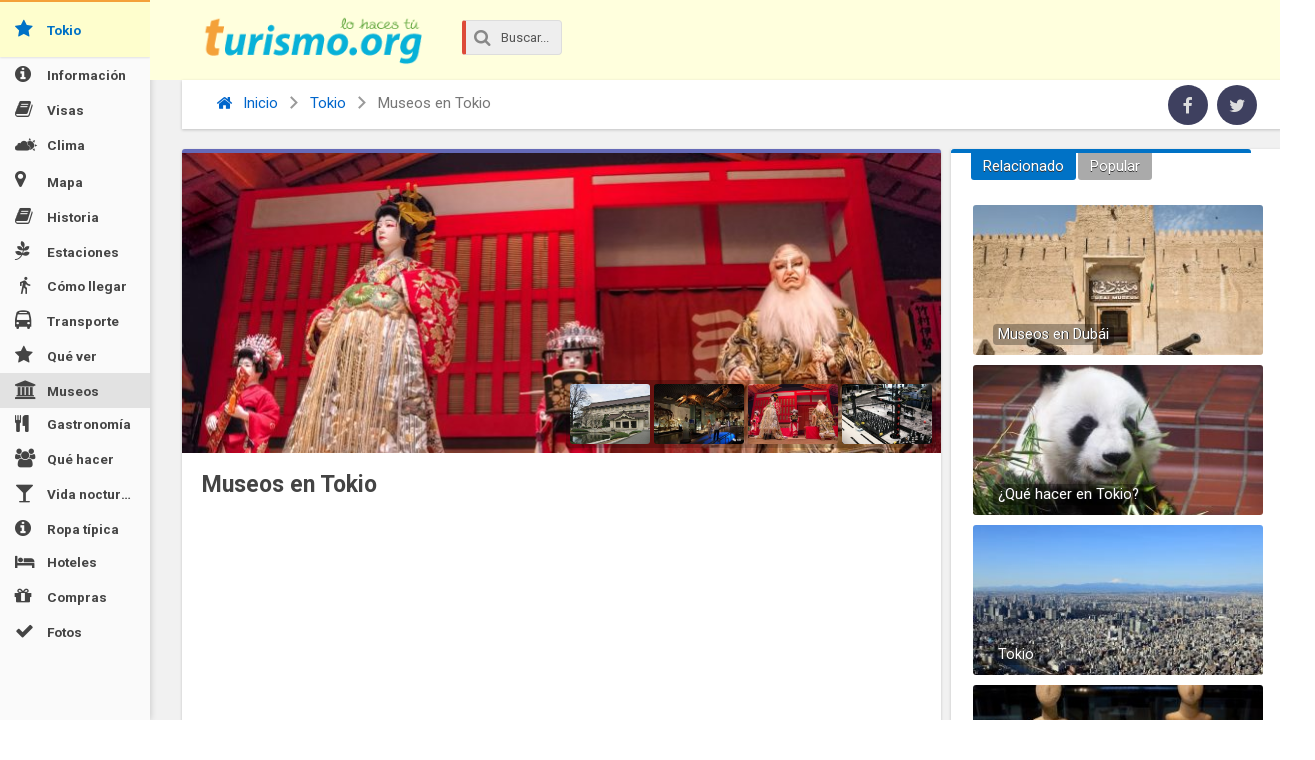

--- FILE ---
content_type: text/html; charset=UTF-8
request_url: https://turismo.org/museos-en-tokio/
body_size: 17337
content:
<!DOCTYPE html>
<html xmlns="http://www.w3.org/1999/xhtml" lang="es">
<head>
<meta http-equiv="Content-Type" content="text/html; charset=UTF-8" />
<meta name="viewport" content="width=device-width, initial-scale=1, maximum-scale=1" />
<title>Museos en Tokio - Turismo.org</title>

<!--[if lt IE 9]>
<link rel="stylesheet" type="text/css" href="https://turismo.org/wp-content/themes/rebista-theme/css/iecss.css" />
<![endif]-->
<link rel="shortcut icon" href="https://turismo.org/img/favicon.ico" />
<!-- Embed Google Web Fonts Via API -->
<script type='text/javascript'>
  WebFontConfig = {
    google: { families: [
			'Open+Sans:400,700:latin',
			'Roboto:400,700:latin',
			'Roboto:400,700:latin'
			] }
  };
  (function() {
	var wf = document.createElement('script');
	wf.src = ('https:' == document.location.protocol ? 'https' : 'http') +
	'://ajax.googleapis.com/ajax/libs/webfont/1/webfont.js';
    wf.type = 'text/javascript';
    wf.async = 'true';
    var s = document.getElementsByTagName('script')[0];
    s.parentNode.insertBefore(wf, s);
  })(); </script>
	<meta name='robots' content='index, follow, max-image-preview:large, max-snippet:-1, max-video-preview:-1' />
	<style>img:is([sizes="auto" i], [sizes^="auto," i]) { contain-intrinsic-size: 3000px 1500px }</style>
	
	<!-- This site is optimized with the Yoast SEO plugin v25.4 - https://yoast.com/wordpress/plugins/seo/ -->
	<meta name="description" content="Los museos de Tokio reflejan su historia, cultura, tradición, arte y tecnología. Encontrarás el pasado y la actualidad de Tokio. Es el museo más antiguo y" />
	<link rel="canonical" href="https://turismo.org/museos-en-tokio/" />
	<meta property="og:locale" content="es_ES" />
	<meta property="og:type" content="article" />
	<meta property="og:title" content="Museos en Tokio - Turismo.org" />
	<meta property="og:description" content="Los museos de Tokio reflejan su historia, cultura, tradición, arte y tecnología. Encontrarás el pasado y la actualidad de Tokio. Es el museo más antiguo y" />
	<meta property="og:url" content="https://turismo.org/museos-en-tokio/" />
	<meta property="og:site_name" content="Turismo.org" />
	<meta property="article:published_time" content="2017-09-15T04:49:39+00:00" />
	<meta property="article:modified_time" content="2017-09-18T01:10:56+00:00" />
	<meta property="og:image" content="https://turismo.org/wp-content/uploads/2017/09/Interior-del-museo-Edo.jpg" />
	<meta property="og:image:width" content="1200" />
	<meta property="og:image:height" content="800" />
	<meta property="og:image:type" content="image/jpeg" />
	<meta name="author" content="Turismo." />
	<meta name="twitter:card" content="summary_large_image" />
	<meta name="twitter:creator" content="@turismoorg" />
	<meta name="twitter:site" content="@turismoorg" />
	<meta name="twitter:label1" content="Escrito por" />
	<meta name="twitter:data1" content="Turismo." />
	<meta name="twitter:label2" content="Tiempo de lectura" />
	<meta name="twitter:data2" content="2 minutos" />
	<script type="application/ld+json" class="yoast-schema-graph">{"@context":"https://schema.org","@graph":[{"@type":"WebPage","@id":"https://turismo.org/museos-en-tokio/","url":"https://turismo.org/museos-en-tokio/","name":"Museos en Tokio - Turismo.org","isPartOf":{"@id":"https://turismo.org/#website"},"primaryImageOfPage":{"@id":"https://turismo.org/museos-en-tokio/#primaryimage"},"image":{"@id":"https://turismo.org/museos-en-tokio/#primaryimage"},"thumbnailUrl":"https://turismo.org/wp-content/uploads/2017/09/Interior-del-museo-Edo.jpg","datePublished":"2017-09-15T04:49:39+00:00","dateModified":"2017-09-18T01:10:56+00:00","author":{"@id":"https://turismo.org/#/schema/person/82b0ffb229398dd1dd1557bf2c19b794"},"description":"Los museos de Tokio reflejan su historia, cultura, tradición, arte y tecnología. Encontrarás el pasado y la actualidad de Tokio. Es el museo más antiguo y","breadcrumb":{"@id":"https://turismo.org/museos-en-tokio/#breadcrumb"},"inLanguage":"es","potentialAction":[{"@type":"ReadAction","target":["https://turismo.org/museos-en-tokio/"]}]},{"@type":"ImageObject","inLanguage":"es","@id":"https://turismo.org/museos-en-tokio/#primaryimage","url":"https://turismo.org/wp-content/uploads/2017/09/Interior-del-museo-Edo.jpg","contentUrl":"https://turismo.org/wp-content/uploads/2017/09/Interior-del-museo-Edo.jpg","width":1200,"height":800,"caption":"Interior del museo Edo"},{"@type":"BreadcrumbList","@id":"https://turismo.org/museos-en-tokio/#breadcrumb","itemListElement":[{"@type":"ListItem","position":1,"name":"Portada","item":"https://turismo.org/"},{"@type":"ListItem","position":2,"name":"News","item":"https://turismo.org/news/"},{"@type":"ListItem","position":3,"name":"Museos en Tokio"}]},{"@type":"WebSite","@id":"https://turismo.org/#website","url":"https://turismo.org/","name":"Turismo.org","description":"Tu viaje lo hacemos juntos","potentialAction":[{"@type":"SearchAction","target":{"@type":"EntryPoint","urlTemplate":"https://turismo.org/?s={search_term_string}"},"query-input":{"@type":"PropertyValueSpecification","valueRequired":true,"valueName":"search_term_string"}}],"inLanguage":"es"},{"@type":"Person","@id":"https://turismo.org/#/schema/person/82b0ffb229398dd1dd1557bf2c19b794","name":"Turismo.","image":{"@type":"ImageObject","inLanguage":"es","@id":"https://turismo.org/#/schema/person/image/","url":"https://secure.gravatar.com/avatar/7d6e443b7a5fb912162cb49edae4c8417443118d406cb3671dc065d55236970a?s=96&d=mm&r=g","contentUrl":"https://secure.gravatar.com/avatar/7d6e443b7a5fb912162cb49edae4c8417443118d406cb3671dc065d55236970a?s=96&d=mm&r=g","caption":"Turismo."}}]}</script>
	<!-- / Yoast SEO plugin. -->


<link rel='dns-prefetch' href='//ajax.googleapis.com' />
<link rel='stylesheet' id='wp-block-library-css' href='https://turismo.org/wp-includes/css/dist/block-library/style.min.css?ver=6.8.3' type='text/css' media='all' />
<style id='classic-theme-styles-inline-css' type='text/css'>
/*! This file is auto-generated */
.wp-block-button__link{color:#fff;background-color:#32373c;border-radius:9999px;box-shadow:none;text-decoration:none;padding:calc(.667em + 2px) calc(1.333em + 2px);font-size:1.125em}.wp-block-file__button{background:#32373c;color:#fff;text-decoration:none}
</style>
<style id='global-styles-inline-css' type='text/css'>
:root{--wp--preset--aspect-ratio--square: 1;--wp--preset--aspect-ratio--4-3: 4/3;--wp--preset--aspect-ratio--3-4: 3/4;--wp--preset--aspect-ratio--3-2: 3/2;--wp--preset--aspect-ratio--2-3: 2/3;--wp--preset--aspect-ratio--16-9: 16/9;--wp--preset--aspect-ratio--9-16: 9/16;--wp--preset--color--black: #000000;--wp--preset--color--cyan-bluish-gray: #abb8c3;--wp--preset--color--white: #ffffff;--wp--preset--color--pale-pink: #f78da7;--wp--preset--color--vivid-red: #cf2e2e;--wp--preset--color--luminous-vivid-orange: #ff6900;--wp--preset--color--luminous-vivid-amber: #fcb900;--wp--preset--color--light-green-cyan: #7bdcb5;--wp--preset--color--vivid-green-cyan: #00d084;--wp--preset--color--pale-cyan-blue: #8ed1fc;--wp--preset--color--vivid-cyan-blue: #0693e3;--wp--preset--color--vivid-purple: #9b51e0;--wp--preset--gradient--vivid-cyan-blue-to-vivid-purple: linear-gradient(135deg,rgba(6,147,227,1) 0%,rgb(155,81,224) 100%);--wp--preset--gradient--light-green-cyan-to-vivid-green-cyan: linear-gradient(135deg,rgb(122,220,180) 0%,rgb(0,208,130) 100%);--wp--preset--gradient--luminous-vivid-amber-to-luminous-vivid-orange: linear-gradient(135deg,rgba(252,185,0,1) 0%,rgba(255,105,0,1) 100%);--wp--preset--gradient--luminous-vivid-orange-to-vivid-red: linear-gradient(135deg,rgba(255,105,0,1) 0%,rgb(207,46,46) 100%);--wp--preset--gradient--very-light-gray-to-cyan-bluish-gray: linear-gradient(135deg,rgb(238,238,238) 0%,rgb(169,184,195) 100%);--wp--preset--gradient--cool-to-warm-spectrum: linear-gradient(135deg,rgb(74,234,220) 0%,rgb(151,120,209) 20%,rgb(207,42,186) 40%,rgb(238,44,130) 60%,rgb(251,105,98) 80%,rgb(254,248,76) 100%);--wp--preset--gradient--blush-light-purple: linear-gradient(135deg,rgb(255,206,236) 0%,rgb(152,150,240) 100%);--wp--preset--gradient--blush-bordeaux: linear-gradient(135deg,rgb(254,205,165) 0%,rgb(254,45,45) 50%,rgb(107,0,62) 100%);--wp--preset--gradient--luminous-dusk: linear-gradient(135deg,rgb(255,203,112) 0%,rgb(199,81,192) 50%,rgb(65,88,208) 100%);--wp--preset--gradient--pale-ocean: linear-gradient(135deg,rgb(255,245,203) 0%,rgb(182,227,212) 50%,rgb(51,167,181) 100%);--wp--preset--gradient--electric-grass: linear-gradient(135deg,rgb(202,248,128) 0%,rgb(113,206,126) 100%);--wp--preset--gradient--midnight: linear-gradient(135deg,rgb(2,3,129) 0%,rgb(40,116,252) 100%);--wp--preset--font-size--small: 13px;--wp--preset--font-size--medium: 20px;--wp--preset--font-size--large: 36px;--wp--preset--font-size--x-large: 42px;--wp--preset--spacing--20: 0.44rem;--wp--preset--spacing--30: 0.67rem;--wp--preset--spacing--40: 1rem;--wp--preset--spacing--50: 1.5rem;--wp--preset--spacing--60: 2.25rem;--wp--preset--spacing--70: 3.38rem;--wp--preset--spacing--80: 5.06rem;--wp--preset--shadow--natural: 6px 6px 9px rgba(0, 0, 0, 0.2);--wp--preset--shadow--deep: 12px 12px 50px rgba(0, 0, 0, 0.4);--wp--preset--shadow--sharp: 6px 6px 0px rgba(0, 0, 0, 0.2);--wp--preset--shadow--outlined: 6px 6px 0px -3px rgba(255, 255, 255, 1), 6px 6px rgba(0, 0, 0, 1);--wp--preset--shadow--crisp: 6px 6px 0px rgba(0, 0, 0, 1);}:where(.is-layout-flex){gap: 0.5em;}:where(.is-layout-grid){gap: 0.5em;}body .is-layout-flex{display: flex;}.is-layout-flex{flex-wrap: wrap;align-items: center;}.is-layout-flex > :is(*, div){margin: 0;}body .is-layout-grid{display: grid;}.is-layout-grid > :is(*, div){margin: 0;}:where(.wp-block-columns.is-layout-flex){gap: 2em;}:where(.wp-block-columns.is-layout-grid){gap: 2em;}:where(.wp-block-post-template.is-layout-flex){gap: 1.25em;}:where(.wp-block-post-template.is-layout-grid){gap: 1.25em;}.has-black-color{color: var(--wp--preset--color--black) !important;}.has-cyan-bluish-gray-color{color: var(--wp--preset--color--cyan-bluish-gray) !important;}.has-white-color{color: var(--wp--preset--color--white) !important;}.has-pale-pink-color{color: var(--wp--preset--color--pale-pink) !important;}.has-vivid-red-color{color: var(--wp--preset--color--vivid-red) !important;}.has-luminous-vivid-orange-color{color: var(--wp--preset--color--luminous-vivid-orange) !important;}.has-luminous-vivid-amber-color{color: var(--wp--preset--color--luminous-vivid-amber) !important;}.has-light-green-cyan-color{color: var(--wp--preset--color--light-green-cyan) !important;}.has-vivid-green-cyan-color{color: var(--wp--preset--color--vivid-green-cyan) !important;}.has-pale-cyan-blue-color{color: var(--wp--preset--color--pale-cyan-blue) !important;}.has-vivid-cyan-blue-color{color: var(--wp--preset--color--vivid-cyan-blue) !important;}.has-vivid-purple-color{color: var(--wp--preset--color--vivid-purple) !important;}.has-black-background-color{background-color: var(--wp--preset--color--black) !important;}.has-cyan-bluish-gray-background-color{background-color: var(--wp--preset--color--cyan-bluish-gray) !important;}.has-white-background-color{background-color: var(--wp--preset--color--white) !important;}.has-pale-pink-background-color{background-color: var(--wp--preset--color--pale-pink) !important;}.has-vivid-red-background-color{background-color: var(--wp--preset--color--vivid-red) !important;}.has-luminous-vivid-orange-background-color{background-color: var(--wp--preset--color--luminous-vivid-orange) !important;}.has-luminous-vivid-amber-background-color{background-color: var(--wp--preset--color--luminous-vivid-amber) !important;}.has-light-green-cyan-background-color{background-color: var(--wp--preset--color--light-green-cyan) !important;}.has-vivid-green-cyan-background-color{background-color: var(--wp--preset--color--vivid-green-cyan) !important;}.has-pale-cyan-blue-background-color{background-color: var(--wp--preset--color--pale-cyan-blue) !important;}.has-vivid-cyan-blue-background-color{background-color: var(--wp--preset--color--vivid-cyan-blue) !important;}.has-vivid-purple-background-color{background-color: var(--wp--preset--color--vivid-purple) !important;}.has-black-border-color{border-color: var(--wp--preset--color--black) !important;}.has-cyan-bluish-gray-border-color{border-color: var(--wp--preset--color--cyan-bluish-gray) !important;}.has-white-border-color{border-color: var(--wp--preset--color--white) !important;}.has-pale-pink-border-color{border-color: var(--wp--preset--color--pale-pink) !important;}.has-vivid-red-border-color{border-color: var(--wp--preset--color--vivid-red) !important;}.has-luminous-vivid-orange-border-color{border-color: var(--wp--preset--color--luminous-vivid-orange) !important;}.has-luminous-vivid-amber-border-color{border-color: var(--wp--preset--color--luminous-vivid-amber) !important;}.has-light-green-cyan-border-color{border-color: var(--wp--preset--color--light-green-cyan) !important;}.has-vivid-green-cyan-border-color{border-color: var(--wp--preset--color--vivid-green-cyan) !important;}.has-pale-cyan-blue-border-color{border-color: var(--wp--preset--color--pale-cyan-blue) !important;}.has-vivid-cyan-blue-border-color{border-color: var(--wp--preset--color--vivid-cyan-blue) !important;}.has-vivid-purple-border-color{border-color: var(--wp--preset--color--vivid-purple) !important;}.has-vivid-cyan-blue-to-vivid-purple-gradient-background{background: var(--wp--preset--gradient--vivid-cyan-blue-to-vivid-purple) !important;}.has-light-green-cyan-to-vivid-green-cyan-gradient-background{background: var(--wp--preset--gradient--light-green-cyan-to-vivid-green-cyan) !important;}.has-luminous-vivid-amber-to-luminous-vivid-orange-gradient-background{background: var(--wp--preset--gradient--luminous-vivid-amber-to-luminous-vivid-orange) !important;}.has-luminous-vivid-orange-to-vivid-red-gradient-background{background: var(--wp--preset--gradient--luminous-vivid-orange-to-vivid-red) !important;}.has-very-light-gray-to-cyan-bluish-gray-gradient-background{background: var(--wp--preset--gradient--very-light-gray-to-cyan-bluish-gray) !important;}.has-cool-to-warm-spectrum-gradient-background{background: var(--wp--preset--gradient--cool-to-warm-spectrum) !important;}.has-blush-light-purple-gradient-background{background: var(--wp--preset--gradient--blush-light-purple) !important;}.has-blush-bordeaux-gradient-background{background: var(--wp--preset--gradient--blush-bordeaux) !important;}.has-luminous-dusk-gradient-background{background: var(--wp--preset--gradient--luminous-dusk) !important;}.has-pale-ocean-gradient-background{background: var(--wp--preset--gradient--pale-ocean) !important;}.has-electric-grass-gradient-background{background: var(--wp--preset--gradient--electric-grass) !important;}.has-midnight-gradient-background{background: var(--wp--preset--gradient--midnight) !important;}.has-small-font-size{font-size: var(--wp--preset--font-size--small) !important;}.has-medium-font-size{font-size: var(--wp--preset--font-size--medium) !important;}.has-large-font-size{font-size: var(--wp--preset--font-size--large) !important;}.has-x-large-font-size{font-size: var(--wp--preset--font-size--x-large) !important;}
:where(.wp-block-post-template.is-layout-flex){gap: 1.25em;}:where(.wp-block-post-template.is-layout-grid){gap: 1.25em;}
:where(.wp-block-columns.is-layout-flex){gap: 2em;}:where(.wp-block-columns.is-layout-grid){gap: 2em;}
:root :where(.wp-block-pullquote){font-size: 1.5em;line-height: 1.6;}
</style>
<link rel='stylesheet' id='pix-infiniteload-css' href='https://turismo.org/wp-content/cache/autoptimize/css/autoptimize_single_627e6ad452b74e77ee2359fe8d097612.css?ver=6.8.3' type='text/css' media='all' />
<link rel='stylesheet' id='rebista-funciones-css-css' href='https://turismo.org/wp-content/cache/autoptimize/css/autoptimize_single_009832c1b1fe734916bb2dc891022aae.css?ver=6.8.3' type='text/css' media='all' />
<link rel='stylesheet' id='rebista-iconos-css-css' href='https://turismo.org/wp-content/cache/autoptimize/css/autoptimize_single_9baf31f98d08dce34ff66bf097e44dcc.css?ver=819' type='text/css' media='all' />
<link rel='stylesheet' id='icons-style-css-css' href='https://turismo.org/wp-content/cache/autoptimize/css/autoptimize_single_169972aeaf0c729f81668f09e473598d.css?ver=819' type='text/css' media='all' />
<link rel='stylesheet' id='wf_magnific_popup_styles-css' href='https://turismo.org/wp-content/cache/autoptimize/css/autoptimize_single_928eba9d817423e1787579a5d6b3464f.css?ver=6.8.3' type='text/css' media='all' />
<link rel='stylesheet' id='wfml_custom-css' href='https://turismo.org/wp-content/cache/autoptimize/css/autoptimize_single_7cc81246d7320058f4bb8b479a0d71bd.css?ver=6.8.3' type='text/css' media='all' />
<link rel='stylesheet' id='rebista-shortcodes-css-css' href='https://turismo.org/wp-content/cache/autoptimize/css/autoptimize_single_c66bb443b49a5b5ba4a3be32a5479060.css?ver=238' type='text/css' media='all' />
<link rel='stylesheet' id='toc-screen-css' href='https://turismo.org/wp-content/plugins/table-of-contents-plus/screen.min.css?ver=2002' type='text/css' media='all' />
<link rel='stylesheet' id='wpfla-style-handle-css' href='https://turismo.org/wp-content/cache/autoptimize/css/autoptimize_single_f7d3dca06f3093fa808a37b2643912ed.css?ver=6.8.3' type='text/css' media='all' />
<link rel='stylesheet' id='wp-postratings-css' href='https://turismo.org/wp-content/cache/autoptimize/css/autoptimize_single_c9dc6f1ef374d733a82d1682278e5b55.css?ver=1.91.2' type='text/css' media='all' />
<link rel='stylesheet' id='rebista-default-style-css' href='https://turismo.org/wp-content/cache/autoptimize/css/autoptimize_single_cf566b212c3d18baf83bafc174881230.css?ver=203' type='text/css' media='all' />
<link rel='stylesheet' id='reset-css' href='https://turismo.org/wp-content/cache/autoptimize/css/autoptimize_single_82afcf7978d98b7091d6b71d2c1982c0.css?ver=1' type='text/css' media='all' />
<link rel='stylesheet' id='media-queries-css' href='https://turismo.org/wp-content/cache/autoptimize/css/autoptimize_single_2ecf308744b28584789dba97401e7ed2.css?ver=20160217' type='text/css' media='all' />
<style id='akismet-widget-style-inline-css' type='text/css'>

			.a-stats {
				--akismet-color-mid-green: #357b49;
				--akismet-color-white: #fff;
				--akismet-color-light-grey: #f6f7f7;

				max-width: 350px;
				width: auto;
			}

			.a-stats * {
				all: unset;
				box-sizing: border-box;
			}

			.a-stats strong {
				font-weight: 600;
			}

			.a-stats a.a-stats__link,
			.a-stats a.a-stats__link:visited,
			.a-stats a.a-stats__link:active {
				background: var(--akismet-color-mid-green);
				border: none;
				box-shadow: none;
				border-radius: 8px;
				color: var(--akismet-color-white);
				cursor: pointer;
				display: block;
				font-family: -apple-system, BlinkMacSystemFont, 'Segoe UI', 'Roboto', 'Oxygen-Sans', 'Ubuntu', 'Cantarell', 'Helvetica Neue', sans-serif;
				font-weight: 500;
				padding: 12px;
				text-align: center;
				text-decoration: none;
				transition: all 0.2s ease;
			}

			/* Extra specificity to deal with TwentyTwentyOne focus style */
			.widget .a-stats a.a-stats__link:focus {
				background: var(--akismet-color-mid-green);
				color: var(--akismet-color-white);
				text-decoration: none;
			}

			.a-stats a.a-stats__link:hover {
				filter: brightness(110%);
				box-shadow: 0 4px 12px rgba(0, 0, 0, 0.06), 0 0 2px rgba(0, 0, 0, 0.16);
			}

			.a-stats .count {
				color: var(--akismet-color-white);
				display: block;
				font-size: 1.5em;
				line-height: 1.4;
				padding: 0 13px;
				white-space: nowrap;
			}
		
</style>
<script type="text/javascript" src="//ajax.googleapis.com/ajax/libs/jquery/1.8.1/jquery.min.js?ver=6.8.3" id="jquery-js"></script>

<link rel="https://api.w.org/" href="https://turismo.org/wp-json/" /><link rel="alternate" title="JSON" type="application/json" href="https://turismo.org/wp-json/wp/v2/posts/41141" />
<link rel="alternate" title="oEmbed (JSON)" type="application/json+oembed" href="https://turismo.org/wp-json/oembed/1.0/embed?url=https%3A%2F%2Fturismo.org%2Fmuseos-en-tokio%2F" />
<link rel="alternate" title="oEmbed (XML)" type="text/xml+oembed" href="https://turismo.org/wp-json/oembed/1.0/embed?url=https%3A%2F%2Fturismo.org%2Fmuseos-en-tokio%2F&#038;format=xml" />
<style>#responsive-menu .appendLink, #responsive-menu .responsive-menu li a, #responsive-menu #responsive-menu-title a,#responsive-menu .responsive-menu, #responsive-menu div, #responsive-menu .responsive-menu li, #responsive-menu{box-sizing: content-box !important;-moz-box-sizing: content-box !important;-webkit-box-sizing: content-box !important;-o-box-sizing: content-box !important}.RMPushOpen{width: 100% !important;overflow-x: hidden !important;height: 100% !important}.RMPushSlide{position: relative;left: 20%}#responsive-menu{position: fixed;overflow-y: auto;bottom: 0px;width: 20%;left: -20%;top: 0px;background: #4e5659;z-index: 9999;box-shadow: 0px 1px 8px #333333;font-size: 16px !important;max-width: 999px;display: none;min-width: 250px !important;max-width: 300px !important}#responsive-menu.admin-bar-showing{padding-top: 32px}#click-menu.admin-bar-showing{margin-top: 32px}#responsive-menu #rm-additional-content{padding: 10px 5% !important;width: 90% !important;color: #FFFFFF}#responsive-menu .appendLink{right: 0px !important;position: absolute !important;border: 1px solid #3C3C3C !important;padding: 12px 20px !important;color: #FFFFFF !important;background: #4e5659 !important;height: 20px !important;line-height: 20px !important;border-right: 0px !important}#responsive-menu .appendLink:hover{cursor: pointer;background: #3C3C3C !important;color: #FFFFFF !important}#responsive-menu .responsive-menu, #responsive-menu div, #responsive-menu .responsive-menu li,#responsive-menu{text-align: left !important}#responsive-menu .RMImage{vertical-align: middle;margin-right: 10px;display: inline-block}#responsive-menu.RMOpened{}#responsive-menu,#responsive-menu input{}#responsive-menu #responsive-menu-title{width: 95% !important;font-size: 18px !important;padding: 20px 0px 20px 5% !important;margin-left: 0px !important;background: #43494C !important;white-space: nowrap !important;font-weight: 700}#responsive-menu #responsive-menu-title,#responsive-menu #responsive-menu-title a{color: #FFFFFF !important;text-decoration: none !important;overflow: hidden !important}#responsive-menu #responsive-menu-title a:hover{color: #FFFFFF !important;text-decoration: none !important}#responsive-menu .appendLink,#responsive-menu .responsive-menu li a,#responsive-menu #responsive-menu-title a{transition: 0.1s all;-webkit-transition: 0.1s all;-moz-transition: 0.1s all;-o-transition: 0.1s all}#responsive-menu .responsive-menu{width: 100% !important;list-style-type: none !important;margin: 0px !important}#responsive-menu .responsive-menu li.current-menu-item > a,#responsive-menu .responsive-menu li.current-menu-item > .appendLink,#responsive-menu .responsive-menu li.current_page_item > a,#responsive-menu .responsive-menu li.current_page_item > .appendLink{background: #6b767a !important;color: #FFFFFF !important}#responsive-menu .responsive-menu li.current-menu-item > a:hover,#responsive-menu .responsive-menu li.current-menu-item > .appendLink:hover,#responsive-menu .responsive-menu li.current_page_item > a:hover,#responsive-menu .responsive-menu li.current_page_item > .appendLink:hover{background: #43494C !important;color: #FFFFFF !important}#responsive-menu.responsive-menu ul{margin-left: 0px !important}#responsive-menu .responsive-menu li{list-style-type: none !important;position: relative !important}#responsive-menu .responsive-menu ul li:last-child{padding-bottom: 0px !important}#responsive-menu .responsive-menu li a{padding: 12px 0px 12px 5% !important;width: 95% !important;display: block !important;height: 20px !important;line-height: 20px !important;overflow: hidden !important;white-space: nowrap !important;color: #FFFFFF !important;border-top: 1px solid #3C3C3C !important;text-decoration: none !important}#click-menu{text-align: center;cursor: pointer;font-size: 13px !important;display: none;position: fixed;right: 5%;top: 10px;color: #FFFFFF;background: #000000;padding: 5px;z-index: 9999}#responsive-menu #responsiveSearch{display: block !important;width: 95% !important;padding-left: 5% !important;border-top: 1px solid #3C3C3C !important;clear: both !important;padding-top: 10px !important;padding-bottom: 10px !important;height: 40px !important;line-height: 40px !important}#responsive-menu #responsiveSearchSubmit{display: none !important}#responsive-menu #responsiveSearchInput{width: 91% !important;padding: 5px 0px 5px 3% !important;-webkit-appearance: none !important;border-radius: 2px !important;border: 1px solid #3C3C3C !important}#responsive-menu .responsive-menu,#responsive-menu div,#responsive-menu .responsive-menu li{width: 100% !important;margin-left: 0px !important;padding-left: 0px !important}#responsive-menu .responsive-menu li li a{padding-left: 10% !important;width: 90% !important;overflow: hidden !important}#responsive-menu .responsive-menu li li li a{padding-left: 15% !important;width: 85% !important;overflow: hidden !important}#responsive-menu .responsive-menu li li li li a{padding-left: 20% !important;width: 80% !important;overflow: hidden !important}#responsive-menu .responsive-menu li li li li li a{padding-left: 25% !important;width: 75% !important;overflow: hidden !important}#responsive-menu .responsive-menu li a:hover{background: #3C3C3C !important;color: #FFFFFF !important;list-style-type: none !important;text-decoration: none !important}#click-menu #RMX{display: none;font-size: 24px;line-height: 26px !important;height: 26px !important;color: #FFFFFF !important}#click-menu .threeLines{width: 33px !important;height: 26px !important;margin: auto !important}#click-menu .threeLines .line{height: 4px !important;margin-bottom: 7px !important;background: #FFFFFF !important;width: 100% !important}#click-menu .threeLines .line.last{margin-bottom: 0px !important}@media only screen and ( min-width : 0px ) and ( max-width : 767px ){#click-menu{display: block}}</style>
<style type='text/css'>
#main-nav .menu li a,
#main-nav .menu li ul li a {
	font-family: 'Open Sans', sans-serif;
	}
/*
.main-text h1,
.sub-text h2 {
	font-family: 'Droid Sans', sans-serif;
}
*/
.main-text h1,
.sub-text h2,
.home-widget .cat-dark-text h2,
.home-widget .category-light h2 a,
.sidebar-small-widget .category-light h2 a,
ul.home-carousel li h2,
h1.headline,
h1.headline-page,
.prev-post a,
.next-post a,
#post-404 h1,
h3.cat-header,
.archive-text h2 a,
.archive-text-noimg h2 a,
ul.widget-buzz li h2 a,
.sidebar-widget .cat-dark-text h2,
.sidebar-widget .category-light h2 a,
.footer-widget .category-light h2 a {
	font-family: 'Roboto', sans-serif;
}
#post-area {
	font-family: 'Roboto', sans-serif;
}
#header-wrapper {
	height: 80px;
	background: #ffffdd;
}
#logo-wrapper,
#logo-small {
	max-width: 220px;
}
@media screen and (max-width: 599px) {
	#logo-wrapper, #logo-small {
		max-width: 180px;
	}
}
#main-nav .menu li ul {
	background: #3e405f;
	}
#content-area .menu .list-ul a:hover,
#content-area ul.menu li:first-child {
	background-color: #0072c6;
}
span.comment-count,
h3.post-header,
h3.comment-header,
h3.home-widget-header,
h3.small-widget-header,
h3.sidebar-widget-header,
span.post-tags-header,
.post-tags a:hover,
ul.tabber-widget li.active,
ul.tabber-widget li:hover,
.tag-cloud a:hover {
	background: #0072c6;
	}
span.home-widget-header,
span.small-widget-header,
span.sidebar-widget-header,
ul.tabber-widget,
#comments {
	border-top: 4px solid #0072c6;
	-webkit-border-radius: 3px 3px 0 0;
    border-radius: 3px 3px 0 0;
	}
ol.commentlist {
	border-bottom: 4px solid #0072c6;
	}
.prev-post,
.next-post {
	color: #0072c6;
	}
#nav-wrapper {
	background: #3e405f;
	}
a, a:visited {
	color: #06C;
	}
#wallpaper {
	background: url() no-repeat 50% 0;
	}
.tab-shortcode .tabs-nav,
.tab-shortcode .tabs-nav li.active a,
.tab-shortcode .tabs-nav li a:hover {
	border-bottom-color: #0072c6;
}
</style>
	


</head>

<body class="wp-singular post-template-default single single-post postid-41141 single-format-standard wp-theme-rebista-theme">

<div id="responsive-menu" >

    
        <div id="responsive-menu-title">

            
                        
                <a href="https://turismo.org" target="_self">
                    
                                
            Turismo.org                
                                
                </a>
            
                        
        </div>
    
    <div class="menu-tokio-menu-container"><ul id="menu-tokio-menu" class="responsive-menu"><li id="menu-item-41072" class="star menu-item menu-item-type-custom menu-item-object-custom menu-item-41072"><a href="https://turismo.org/tokio/">Tokio</a></li>
<li id="menu-item-41073" class="info menu-item menu-item-type-custom menu-item-object-custom menu-item-41073"><a href="https://turismo.org/informacion-general-de-tokio/">Información</a></li>
<li id="menu-item-41074" class="book menu-item menu-item-type-custom menu-item-object-custom menu-item-41074"><a href="https://turismo.org/visas-y-permisos-para-ingresar-a-tokio/">Visas</a></li>
<li id="menu-item-41075" class="weather menu-item menu-item-type-custom menu-item-object-custom menu-item-41075"><a href="https://turismo.org/clima-de-tokio/">Clima</a></li>
<li id="menu-item-41076" class="map menu-item menu-item-type-custom menu-item-object-custom menu-item-41076"><a href="https://turismo.org/mapa-de-tokio/">Mapa</a></li>
<li id="menu-item-41077" class="book menu-item menu-item-type-custom menu-item-object-custom menu-item-41077"><a href="https://turismo.org/historia-de-tokio/">Historia</a></li>
<li id="menu-item-41078" class="spring menu-item menu-item-type-custom menu-item-object-custom menu-item-41078"><a href="https://turismo.org/estaciones-del-ano-en-tokio/">Estaciones</a></li>
<li id="menu-item-41079" class="walk menu-item menu-item-type-custom menu-item-object-custom menu-item-41079"><a href="https://turismo.org/como-llegar-a-tokio/">Cómo llegar</a></li>
<li id="menu-item-41080" class="bus menu-item menu-item-type-custom menu-item-object-custom menu-item-41080"><a href="https://turismo.org/transporte-en-tokio/">Transporte</a></li>
<li id="menu-item-41081" class="star menu-item menu-item-type-custom menu-item-object-custom menu-item-41081"><a href="https://turismo.org/que-ver-en-tokio/">Qué ver</a></li>
<li id="menu-item-41082" class="institution menu-item menu-item-type-custom menu-item-object-custom current-menu-item menu-item-41082"><a href="https://turismo.org/museos-en-tokio/" aria-current="page">Museos</a></li>
<li id="menu-item-41083" class="eat menu-item menu-item-type-custom menu-item-object-custom menu-item-41083"><a href="https://turismo.org/gastronomia-de-tokio/">Gastronomía</a></li>
<li id="menu-item-41084" class="group menu-item menu-item-type-custom menu-item-object-custom menu-item-41084"><a href="https://turismo.org/que-hacer-en-tokio/">Qué hacer</a></li>
<li id="menu-item-41085" class="nightlife menu-item menu-item-type-custom menu-item-object-custom menu-item-41085"><a href="https://turismo.org/vida-nocturna-en-tokio/">Vida nocturna</a></li>
<li id="menu-item-41086" class="info menu-item menu-item-type-custom menu-item-object-custom menu-item-41086"><a href="https://turismo.org/ropa-tipica-de-tokio/">Ropa típica</a></li>
<li id="menu-item-41087" class="hotel menu-item menu-item-type-custom menu-item-object-custom menu-item-41087"><a href="https://turismo.org/hoteles-en-tokio/">Hoteles</a></li>
<li id="menu-item-41088" class="gift menu-item menu-item-type-custom menu-item-object-custom menu-item-41088"><a href="https://turismo.org/compras-en-tokio/">Compras</a></li>
<li id="menu-item-41089" class="check menu-item menu-item-type-custom menu-item-object-custom menu-item-41089"><a href="https://turismo.org/fotos-de-tokio/">Fotos</a></li>
</ul></div>
		<!--Searchbox-->
<form action="https://turismo.org/buscar/" id="cse-search-box" class="form-wrapper">
    <fieldset>
		<input type="hidden" name="cx" value="partner-pub-0990833658589974:xzl7zeo79d3" />
		<input type="hidden" name="cof" value="FORID:11" />
		<input type="hidden" name="ie" value="UTF-8" />
		<span class="icon"><i class="icono icon-search"></i></span>
        <input type="search" name="q" id="s" value="Buscar..." onfocus="if(this.value=='Buscar...')this.value='';" onblur="if(this.value=='')this.value='Buscar...';"/>
    </fieldset>
</form>
<!-- /Searchbox -->                        
           
        <div id="rm-additional-content">
            <div id="content-soc">
	<ul>
		 <li><a href="https://www.facebook.com/Turismo.ORG" class="icon-fac" target="_blank"></a></li>
		<li><a href="https://www.twitter.com/turismoorg" class="icon-twi" target="_blank"></a></li>
		<li><a href="https://plus.google.com/+TurismoOrg/posts" class="icon-goo" target="_blank"></a></li>
	</ul>
</div>        </div>
                                      
        
</div>

<div class="menu-city"><ul id="menu-tokio-menu-1" class="menu"><li class="star menu-item menu-item-type-custom menu-item-object-custom menu-item-41072"><a href="https://turismo.org/tokio/">Tokio</a></li>
<li class="info menu-item menu-item-type-custom menu-item-object-custom menu-item-41073"><a href="https://turismo.org/informacion-general-de-tokio/">Información</a></li>
<li class="book menu-item menu-item-type-custom menu-item-object-custom menu-item-41074"><a href="https://turismo.org/visas-y-permisos-para-ingresar-a-tokio/">Visas</a></li>
<li class="weather menu-item menu-item-type-custom menu-item-object-custom menu-item-41075"><a href="https://turismo.org/clima-de-tokio/">Clima</a></li>
<li class="map menu-item menu-item-type-custom menu-item-object-custom menu-item-41076"><a href="https://turismo.org/mapa-de-tokio/">Mapa</a></li>
<li class="book menu-item menu-item-type-custom menu-item-object-custom menu-item-41077"><a href="https://turismo.org/historia-de-tokio/">Historia</a></li>
<li class="spring menu-item menu-item-type-custom menu-item-object-custom menu-item-41078"><a href="https://turismo.org/estaciones-del-ano-en-tokio/">Estaciones</a></li>
<li class="walk menu-item menu-item-type-custom menu-item-object-custom menu-item-41079"><a href="https://turismo.org/como-llegar-a-tokio/">Cómo llegar</a></li>
<li class="bus menu-item menu-item-type-custom menu-item-object-custom menu-item-41080"><a href="https://turismo.org/transporte-en-tokio/">Transporte</a></li>
<li class="star menu-item menu-item-type-custom menu-item-object-custom menu-item-41081"><a href="https://turismo.org/que-ver-en-tokio/">Qué ver</a></li>
<li class="institution menu-item menu-item-type-custom menu-item-object-custom current-menu-item menu-item-41082"><a href="https://turismo.org/museos-en-tokio/" aria-current="page">Museos</a></li>
<li class="eat menu-item menu-item-type-custom menu-item-object-custom menu-item-41083"><a href="https://turismo.org/gastronomia-de-tokio/">Gastronomía</a></li>
<li class="group menu-item menu-item-type-custom menu-item-object-custom menu-item-41084"><a href="https://turismo.org/que-hacer-en-tokio/">Qué hacer</a></li>
<li class="nightlife menu-item menu-item-type-custom menu-item-object-custom menu-item-41085"><a href="https://turismo.org/vida-nocturna-en-tokio/">Vida nocturna</a></li>
<li class="info menu-item menu-item-type-custom menu-item-object-custom menu-item-41086"><a href="https://turismo.org/ropa-tipica-de-tokio/">Ropa típica</a></li>
<li class="hotel menu-item menu-item-type-custom menu-item-object-custom menu-item-41087"><a href="https://turismo.org/hoteles-en-tokio/">Hoteles</a></li>
<li class="gift menu-item menu-item-type-custom menu-item-object-custom menu-item-41088"><a href="https://turismo.org/compras-en-tokio/">Compras</a></li>
<li class="check menu-item menu-item-type-custom menu-item-object-custom menu-item-41089"><a href="https://turismo.org/fotos-de-tokio/">Fotos</a></li>
</ul></div><style type="text/css">
.menu-city {
    background: #fafafa;
    width: 150px;
    height: 100%;
    position: fixed;
    left: 0px;
    box-shadow: 0px 0px 7px rgba(0,0,0,0.2);
    /*z-index: 9999;*/
    overflow-y: auto;
}
.menu-city::-webkit-scrollbar {
    width: 5px;
}
.menu-city::-webkit-scrollbar-thumb {
    background: #9c9c9c;
    border-radius: 5px;
}
.menu-city::-webkit-scrollbar-thumb:hover {
    background: #848484;
}
.menu-city ul {
    
}
.menu-city ul li {
    margin: 0px;
    position: relative;
}
.menu-city ul li:hover {
    /*background: #f9f9f9;*/
    box-shadow: 0px 1px 0px #e6e6e6, 0px -1px 0px #e6e6e6;
}

.menu-city ul li:first-child {
    background: #fefecd;
}
.menu-city ul li:first-child a {
    padding: 20px 15px;
    color: #0072c6;
    border-top: 2px #f4a139 solid;
    box-shadow: 0px 1px 2px rgba(0, 0, 0, 0.1);
}

.menu-city ul li a {
    font-size: 13.5px;
    font-weight: bold;
    display: block;
    position: relative;
    padding: 10px 15px;
    color: #444;
    white-space: nowrap;
    overflow: hidden;
    text-overflow: ellipsis;
    text-decoration: none;
}
.menu-city ul li a:hover {
    background: #e2e2e2;
}
.menu-city ul li a:before {
    font-size: 19px;
    margin-right: 15px;
    display: inline-block;
    width: 17px;
}

.menu-city .aeropuerto > a, .aeropuerto > a:hover {
    background: #3d63ac 9px 16px no-repeat;
    color: #fff !important;
    font-size: 13px !important;
    text-align: center;
    line-height: 21px;
    text-shadow: 0px 0px 4px #0e415f;
    letter-spacing: 0.7px;
    margin-bottom: 10px;
    display: block;
    white-space: normal !important;
    box-shadow: -1px 0px 0px 1px rgb(24, 39, 68);
}
.menu-city .aeropuerto > a:before {
    font-size: 29px !important;
    display: block;
    margin-right: 0px !important;
    margin-bottom: 10px;
}

.menu-city .current-menu-item a {
    background: #e2e2e2;
}

#nav-wrapper {
    display: none;
}

/**/

#site {
    width: 91%;
    margin-left: 150px;
}

@media (max-width: 768px) {
    #site {
        margin-left: initial;
        width: 100%;
    }
    .menu-city {
        display: none;
    }
}

header {
    left: 150px !important;
}

</style>

<div id="click-menu" 
     class=" 
     overlay"
     role="button" 
     aria-label="Responsive Menu Button"
     >


        
        <div class="threeLines" id="RMX">×</div>
    
    


    <div class="threeLines" id="RM3Lines">       
        <div class="line"></div>
        <div class="line"></div>
        <div class="line"></div>
    </div>



</div>
<div id="site">
	
	<!-- Header wrapper
	 **************************** -->
	<div id="header-wrapper">
		<div class="header-container">

									
			<div id="logo-wrapper" itemscope itemtype="http://schema.org/Organization">
									<a itemprop="url" href="https://turismo.org"><img itemprop="logo" src="https://turismo.org/img/logo.png" alt="Turismo.org" /></a>
							</div><!-- /#logo-wrapper -->
			
			
			<!--Searchbox-->
<form action="https://turismo.org/buscar/" id="cse-search-box" class="form-wrapper">
    <fieldset>
		<input type="hidden" name="cx" value="partner-pub-0990833658589974:xzl7zeo79d3" />
		<input type="hidden" name="cof" value="FORID:11" />
		<input type="hidden" name="ie" value="UTF-8" />
		<span class="icon"><i class="icono icon-search"></i></span>
        <input type="search" name="q" id="s" value="Buscar..." onfocus="if(this.value=='Buscar...')this.value='';" onblur="if(this.value=='')this.value='Buscar...';"/>
    </fieldset>
</form>
<!-- /Searchbox -->			
			
			<div id="top-header-wrapper">
				<div id="top-nav">
									</div><!-- #top-nav-->
			</div><!-- /#top-header-wrapper -->
			
					</div><!-- .header-container -->
	</div><!--header-wrapper-->


	<!--
	 * Navigation wrapper
	 **************************** -->
	<div id="nav-wrapper">
		<div class="nav-container">

			
			<div id="main-nav">
			<div class="menu-primary-menu-container"><ul id="menu-primary-menu" class="menu"><li id="menu-item-26126" class="check menu-item menu-item-type-custom menu-item-object-custom menu-item-has-children menu-item-26126"><a href="https://turismo.org/europa/">Europa</a>
<ul class="sub-menu">
	<li id="menu-item-26127" class="menu-item menu-item-type-custom menu-item-object-custom menu-item-26127"><a href="https://turismo.org/alemania/">Alemania</a></li>
	<li id="menu-item-26128" class="menu-item menu-item-type-custom menu-item-object-custom menu-item-26128"><a href="https://turismo.org/austria/">Austria</a></li>
	<li id="menu-item-26129" class="menu-item menu-item-type-custom menu-item-object-custom menu-item-26129"><a href="https://turismo.org/espana/">España</a></li>
	<li id="menu-item-26130" class="menu-item menu-item-type-custom menu-item-object-custom menu-item-26130"><a href="https://turismo.org/francia/">Francia</a></li>
	<li id="menu-item-26131" class="menu-item menu-item-type-custom menu-item-object-custom menu-item-26131"><a href="https://turismo.org/grecia/">Grecia</a></li>
	<li id="menu-item-26132" class="menu-item menu-item-type-custom menu-item-object-custom menu-item-26132"><a href="https://turismo.org/holanda/">Holanda</a></li>
	<li id="menu-item-26133" class="menu-item menu-item-type-custom menu-item-object-custom menu-item-26133"><a href="https://turismo.org/inglaterra/">Inglaterra</a></li>
	<li id="menu-item-26134" class="menu-item menu-item-type-custom menu-item-object-custom menu-item-26134"><a href="https://turismo.org/italia/">Italia</a></li>
	<li id="menu-item-26135" class="menu-item menu-item-type-custom menu-item-object-custom menu-item-26135"><a href="https://turismo.org/noruega/">Noruega</a></li>
	<li id="menu-item-26136" class="menu-item menu-item-type-custom menu-item-object-custom menu-item-26136"><a href="https://turismo.org/portugal/">Portugal</a></li>
	<li id="menu-item-26137" class="menu-item menu-item-type-custom menu-item-object-custom menu-item-26137"><a href="https://turismo.org/reino-unido/">Reino Unido</a></li>
	<li id="menu-item-26138" class="menu-item menu-item-type-custom menu-item-object-custom menu-item-26138"><a href="https://turismo.org/suecia/">Suecia</a></li>
	<li id="menu-item-26139" class="menu-item menu-item-type-custom menu-item-object-custom menu-item-26139"><a href="https://turismo.org/suiza/">Suiza</a></li>
</ul>
</li>
<li id="menu-item-26157" class="check menu-item menu-item-type-custom menu-item-object-custom menu-item-has-children menu-item-26157"><a href="#">América</a>
<ul class="sub-menu">
	<li id="menu-item-26159" class="menu-item menu-item-type-custom menu-item-object-custom menu-item-26159"><a href="https://turismo.org/estados-unidos/">Estados Unidos</a></li>
	<li id="menu-item-26160" class="menu-item menu-item-type-custom menu-item-object-custom menu-item-26160"><a href="https://turismo.org/mexico/">México</a></li>
	<li id="menu-item-26167" class="menu-item menu-item-type-custom menu-item-object-custom menu-item-26167"><a href="https://turismo.org/argentina/">Argentina</a></li>
	<li id="menu-item-44626" class="menu-item menu-item-type-custom menu-item-object-custom menu-item-44626"><a href="https://turismo.org/colombia/">Colombia</a></li>
	<li id="menu-item-26168" class="menu-item menu-item-type-custom menu-item-object-custom menu-item-26168"><a href="https://turismo.org/peru/">Perú</a></li>
	<li id="menu-item-26169" class="menu-item menu-item-type-custom menu-item-object-custom menu-item-26169"><a href="https://turismo.org/chile/">Chile</a></li>
	<li id="menu-item-26162" class="menu-item menu-item-type-custom menu-item-object-custom menu-item-26162"><a href="https://turismo.org/cuba/">Cuba</a></li>
	<li id="menu-item-26163" class="menu-item menu-item-type-custom menu-item-object-custom menu-item-26163"><a href="https://turismo.org/haiti/">Haití</a></li>
	<li id="menu-item-26164" class="menu-item menu-item-type-custom menu-item-object-custom menu-item-26164"><a href="https://turismo.org/puerto-rico/">Puerto Rico</a></li>
	<li id="menu-item-26165" class="menu-item menu-item-type-custom menu-item-object-custom menu-item-26165"><a href="https://turismo.org/republica-dominicana/">República Dominicana</a></li>
</ul>
</li>
<li id="menu-item-26170" class="check menu-item menu-item-type-custom menu-item-object-custom menu-item-has-children menu-item-26170"><a href="https://turismo.org/africa/">África</a>
<ul class="sub-menu">
	<li id="menu-item-26171" class="menu-item menu-item-type-custom menu-item-object-custom menu-item-26171"><a href="https://turismo.org/egipto/">Egipto</a></li>
	<li id="menu-item-29050" class="menu-item menu-item-type-post_type menu-item-object-post menu-item-29050"><a href="https://turismo.org/marruecos/">Marruecos</a></li>
</ul>
</li>
<li id="menu-item-26172" class="check menu-item menu-item-type-custom menu-item-object-custom menu-item-26172"><a href="https://turismo.org/asia/">Asia</a></li>
<li id="menu-item-26173" class="check menu-item menu-item-type-custom menu-item-object-custom menu-item-has-children menu-item-26173"><a href="https://turismo.org/oceania/">Oceanía</a>
<ul class="sub-menu">
	<li id="menu-item-26174" class="menu-item menu-item-type-custom menu-item-object-custom menu-item-26174"><a href="https://turismo.org/australia/">Australia</a></li>
	<li id="menu-item-26175" class="menu-item menu-item-type-custom menu-item-object-custom menu-item-26175"><a href="https://turismo.org/nueva-zelanda/">Nueva Zelanda</a></li>
</ul>
</li>
<li id="menu-item-26176" class="planet menu-item menu-item-type-custom menu-item-object-custom menu-item-26176"><a target="_blank" href="https://foro.turismo.org/">Foros de turismo</a></li>
</ul></div>			</div><!-- /#main-nav -->

		</div><!-- /.nav-container -->
	</div><!-- /#nav-wrapper -->

	<div id="wrapper">


<div id="main">
	<div id="content-wrapper">
				
				
		<!--
		 * Breadcrumb and Social
		 ************************************************** -->
		<div class="breadcrumb-wrapper">
	
			<div class="breadcrumb"><div id="crumbs"><a href="https://turismo.org"><div class="icono icon-home"></div> Inicio</a> <span class="breadcrumbs_separator"></span> <a href="https://turismo.org/c/tokio/">Tokio</a> <span class="breadcrumbs_separator"></span> <span class="current">Museos en Tokio</span></div><!-- /#crumbs --></div><!-- /.breadcrumb -->			<div id="content-soc">
				<ul>
										 <li><a href="https://www.facebook.com/Turismo.ORG" class="icon-fac" target="_blank"></a></li>
															<li><a href="https://www.twitter.com/turismoorg" class="icon-twi" target="_blank"></a></li>
																																								<!-- <li><a href="https://turismo.org/feed/rss/" alt="RSS Feed" class="rss-but"></a></li> -->
				</ul>
			</div><!-- /#content-soc -->
				
		</div><!-- /.breadcrumb-wrapper -->

		<!--
		 * Content > Fullwidth or Not
		 ************************************************** -->
				<div id="home-main">
		
		<!--
		 * Content > Head article
		 ************************************************** -->
		<div class="head-article">

																					<div class="post-image">
								<img width="760" height="500" src="https://turismo.org/wp-content/uploads/2017/09/Interior-del-museo-Edo-760x500.jpg" class="attachment-post-featured size-post-featured wp-post-image" alt="" decoding="async" fetchpriority="high" data-copyright="" data-headline="Interior del museo Edo" data-description="" />
 <div class="post-header-carousel gallery"> 
	<a href='https://turismo.org/wp-content/uploads/2017/09/Exterior-del-museo-Nacional-de-Tokio.jpg'><img width="300" height="225" src="https://turismo.org/wp-content/uploads/2017/09/Exterior-del-museo-Nacional-de-Tokio-300x225.jpg" class="attachment-medium size-medium" alt="" decoding="async" srcset="https://turismo.org/wp-content/uploads/2017/09/Exterior-del-museo-Nacional-de-Tokio-300x225.jpg 300w, https://turismo.org/wp-content/uploads/2017/09/Exterior-del-museo-Nacional-de-Tokio.jpg 1024w" sizes="(max-width: 300px) 100vw, 300px" data-copyright="" data-headline="Exterior del museo Nacional de Tokio" data-description="" /></a><a href='https://turismo.org/wp-content/uploads/2017/09/Museo-Nacional-de-Naturaleza-y-Ciencia-de-Japon-1.jpg'><img width="300" height="200" src="https://turismo.org/wp-content/uploads/2017/09/Museo-Nacional-de-Naturaleza-y-Ciencia-de-Japon-1-300x200.jpg" class="attachment-medium size-medium" alt="" decoding="async" loading="lazy" srcset="https://turismo.org/wp-content/uploads/2017/09/Museo-Nacional-de-Naturaleza-y-Ciencia-de-Japon-1-300x200.jpg 300w, https://turismo.org/wp-content/uploads/2017/09/Museo-Nacional-de-Naturaleza-y-Ciencia-de-Japon-1-1024x682.jpg 1024w, https://turismo.org/wp-content/uploads/2017/09/Museo-Nacional-de-Naturaleza-y-Ciencia-de-Japon-1.jpg 1280w" sizes="auto, (max-width: 300px) 100vw, 300px" data-copyright="" data-headline="Interior del museo Nacional de Naturaleza y Ciencia de Japón" data-description="" /></a><a href='https://turismo.org/wp-content/uploads/2017/09/Interior-del-museo-Edo.jpg'><img width="300" height="200" src="https://turismo.org/wp-content/uploads/2017/09/Interior-del-museo-Edo-300x200.jpg" class="attachment-medium size-medium" alt="" decoding="async" loading="lazy" srcset="https://turismo.org/wp-content/uploads/2017/09/Interior-del-museo-Edo-300x200.jpg 300w, https://turismo.org/wp-content/uploads/2017/09/Interior-del-museo-Edo-1024x683.jpg 1024w, https://turismo.org/wp-content/uploads/2017/09/Interior-del-museo-Edo.jpg 1200w" sizes="auto, (max-width: 300px) 100vw, 300px" data-copyright="" data-headline="Interior del museo Edo" data-description="" /></a><a href='https://turismo.org/wp-content/uploads/2017/09/Museo-Nacional-de-Ciencias-en-Innovación-Miraikan.jpg'><img width="300" height="200" src="https://turismo.org/wp-content/uploads/2017/09/Museo-Nacional-de-Ciencias-en-Innovación-Miraikan-300x200.jpg" class="attachment-medium size-medium" alt="" decoding="async" loading="lazy" srcset="https://turismo.org/wp-content/uploads/2017/09/Museo-Nacional-de-Ciencias-en-Innovación-Miraikan-300x200.jpg 300w, https://turismo.org/wp-content/uploads/2017/09/Museo-Nacional-de-Ciencias-en-Innovación-Miraikan-1024x683.jpg 1024w, https://turismo.org/wp-content/uploads/2017/09/Museo-Nacional-de-Ciencias-en-Innovación-Miraikan.jpg 1200w" sizes="auto, (max-width: 300px) 100vw, 300px" data-copyright="" data-headline="Interior del museo Nacional de Ciencias en Innovación Miraikan" data-description="" /></a> </div> 
<style type="text/css">

.post-image  {
	position: relative;
}

.post-header-carousel {
	position: absolute;
    right: 5px;
    bottom: 5px;
    border-radius: 4px;
    padding: 2px;
    background: rgba(0, 0, 0, 0.2);
    /*box-shadow: 0px 0px 15px rgba(0, 0, 0, 0.3);*/
}
.post-header-carousel a {
	display: block;
    float: left;
    padding: 2px;
}
.post-header-carousel img {
    border-radius: 3px;
    width: auto;
    height: 60px;
    margin: 0px;
}

@media (max-width: 768px) {
	.post-header-carousel a {
		
	}
	.post-header-carousel img {
		
	}
}

</style>

							</div><!--post-image-->
															<!-- Title Main
			 **************************** -->
			<div id="title-main">
				<h1 class="headline">Museos en Tokio</h1>
							</div><!-- /.title-main-->

			<div id="bajada"></div>
							<div class="adv-up">
					<script async src="//pagead2.googlesyndication.com/pagead/js/adsbygoogle.js"></script>
<!-- Turismo.org-Up Responsive -->
<ins class="adsbygoogle"
     style="display:block"
     data-ad-client="ca-pub-0990833658589974"
     data-ad-slot="9735250885"
     data-ad-format="auto"></ins>
<script>
(adsbygoogle = window.adsbygoogle || []).push({});
</script>				</div><!-- /.adv-up -->
						
		</div><!-- /.head-article -->

		<!--
		 * Content > Post Area
		 ************************************************** -->
		<div id="post-area">
			<div id="content-area" class="entry-content">

				<p>Los <strong>museos de Tokio</strong> reflejan su historia, cultura, tradición, arte y tecnología. Encontrarás el pasado y la actualidad de Tokio.</p>
<h2><i class="i-margin icon-star"></i>Museos principales de Tokio</h2>
<p><h3><i class="i-margin icon-institution"></i> Museo Nacional de Tokio</h3><br />
<div id="attachment_41240" style="width: 310px" class="wp-caption alignright"><a href="https://turismo.org/wp-content/uploads/2017/09/Exterior-del-museo-Nacional-de-Tokio.jpg"><img loading="lazy" decoding="async"  data-headline="Exterior del museo Nacional de Tokio" src="https://turismo.org/wp-content/uploads/2017/09/Exterior-del-museo-Nacional-de-Tokio-300x225.jpg" alt="" width="300" height="225" class="size-medium wp-image-41240" srcset="https://turismo.org/wp-content/uploads/2017/09/Exterior-del-museo-Nacional-de-Tokio-300x225.jpg 300w, https://turismo.org/wp-content/uploads/2017/09/Exterior-del-museo-Nacional-de-Tokio.jpg 1024w" sizes="auto, (max-width: 300px) 100vw, 300px" /></a><p class="wp-caption-text">Exterior del museo Nacional de Tokio</p></div>Es el museo <strong>más antiguo y más grande de Japón</strong>. Exhibe una colección mayor de 110 000 objetos arqueológicos y artísticos.<br />
<strong><i class="i-margin icon-map-marker" ></i>Dirección:</strong> 13-9 Uenokoen, Taito, Tokio 110-8712, Japón.<br />
<strong><i class="i-margin icon-clock" ></i>Horario:</strong> Lunes a domingos de 9:30 a 17:00 horas.</p>
<p><h3><i class="i-margin icon-institution"></i> Museo Nacional de Naturaleza y Ciencia de Japón</h3><br />
Exhibe una gran colección relacionada a la ciencia, la física y la historia natural.<br />
<strong><i class="i-margin icon-map-marker" ></i>Dirección:</strong> 7-20 Uenokoen, Taito, Tokio 110-8718, Japón.<br />
<strong><i class="i-margin icon-clock" ></i>Horario:</strong> De martes a domingos de 9:00 a 17:00 horas.<div id="attachment_41243" style="width: 310px" class="wp-caption alignright"><a href="https://turismo.org/wp-content/uploads/2017/09/Museo-Nacional-de-Naturaleza-y-Ciencia-de-Japon-1.jpg"><img loading="lazy" decoding="async"  data-headline="Museo-Nacional-de-Naturaleza-y-Ciencia-de-Japon-1" src="https://turismo.org/wp-content/uploads/2017/09/Museo-Nacional-de-Naturaleza-y-Ciencia-de-Japon-1-300x200.jpg" alt="" width="300" height="200" class="size-medium wp-image-41243" srcset="https://turismo.org/wp-content/uploads/2017/09/Museo-Nacional-de-Naturaleza-y-Ciencia-de-Japon-1-300x200.jpg 300w, https://turismo.org/wp-content/uploads/2017/09/Museo-Nacional-de-Naturaleza-y-Ciencia-de-Japon-1-1024x682.jpg 1024w, https://turismo.org/wp-content/uploads/2017/09/Museo-Nacional-de-Naturaleza-y-Ciencia-de-Japon-1.jpg 1280w" sizes="auto, (max-width: 300px) 100vw, 300px" /></a><p class="wp-caption-text">Interior del museo Nacional de Naturaleza y Ciencia de Japón</p></div></p>
<p><h3><i class="i-margin icon-institution"></i> Museo Shitamashi</h3><br />
Está ubicado dentro del parque Ueno. Dedicado a la cultura tradicional de Shitamachi (tradicionalmente significa bajo ciudad) en Tokio.<br />
<strong><i class="i-margin icon-map-marker" ></i>Dirección:</strong> ２−１ Uenokoen, Tokio, Japón.<br />
<strong><i class="i-margin icon-clock" ></i>Horario:</strong> De martes a domingos desde las 9:30 hasta las 16:30 horas.</p>
<p><h3><i class="i-margin icon-institution"></i> Museo Edo-Tokio</h3><br />
Expone la historia de Tokio durante el <strong>período Edo</strong> de manera interactiva. Ubicada dentro del edificio de estilo futurista, Ryogoku.<br />
<strong><i class="i-margin icon-map-marker" ></i>Dirección:</strong> Yokoami, Sumida, Tokio 130-0015, Japón.<br />
<strong><i class="i-margin icon-clock" ></i>Horario:</strong> Martes a domingos de 9:30 a 17:00 horas.<div id="attachment_41244" style="width: 310px" class="wp-caption alignright"><a href="https://turismo.org/wp-content/uploads/2017/09/Interior-del-museo-Edo.jpg"><img loading="lazy" decoding="async"  data-headline="Interior del museo Edo" src="https://turismo.org/wp-content/uploads/2017/09/Interior-del-museo-Edo-300x200.jpg" alt="" width="300" height="200" class="size-medium wp-image-41244" srcset="https://turismo.org/wp-content/uploads/2017/09/Interior-del-museo-Edo-300x200.jpg 300w, https://turismo.org/wp-content/uploads/2017/09/Interior-del-museo-Edo-1024x683.jpg 1024w, https://turismo.org/wp-content/uploads/2017/09/Interior-del-museo-Edo.jpg 1200w" sizes="auto, (max-width: 300px) 100vw, 300px" /></a><p class="wp-caption-text">Interior del museo Edo</p></div></p>
<p><h3><i class="i-margin icon-institution"></i> Museo Nacional de Ciencias en Innovación Miraikan</h3><br />
Tiene exposiciones interactivas que permiten experimentar y observar los últimos avances en <strong>tecnología, biología y exploración espacial</strong>.<br />
<strong><i class="i-margin icon-map-marker" ></i>Dirección:</strong> Odaiba, Tokio, Japón.<br />
 <strong><i class="i-margin icon-clock" ></i>Horario:</strong> De lunes a domingos de 10:00 a 17:00 horas.</p>
<p><div id="attachment_41245" style="width: 310px" class="wp-caption alignright"><a href="https://turismo.org/wp-content/uploads/2017/09/Museo-Nacional-de-Ciencias-en-Innovación-Miraikan.jpg"><img loading="lazy" decoding="async"  data-headline="Interior del museo Nacional de Ciencias en Innovación Miraikan" src="https://turismo.org/wp-content/uploads/2017/09/Museo-Nacional-de-Ciencias-en-Innovación-Miraikan-300x200.jpg" alt="" width="300" height="200" class="size-medium wp-image-41245" srcset="https://turismo.org/wp-content/uploads/2017/09/Museo-Nacional-de-Ciencias-en-Innovación-Miraikan-300x200.jpg 300w, https://turismo.org/wp-content/uploads/2017/09/Museo-Nacional-de-Ciencias-en-Innovación-Miraikan-1024x683.jpg 1024w, https://turismo.org/wp-content/uploads/2017/09/Museo-Nacional-de-Ciencias-en-Innovación-Miraikan.jpg 1200w" sizes="auto, (max-width: 300px) 100vw, 300px" /></a><p class="wp-caption-text">Interior del museo Nacional de Ciencias en Innovación Miraikan</p></div><h3><i class="i-margin icon-institution"></i> Museo de Sumo</h3><br />
Está dentro del Estadio Shin Kokugikan. Exhibe una colección relacionada al Sumo (<strong>deporte nacional</strong> del Japón, mantiene parte de la tradición sintoísta antigua).<br />
<strong><i class="i-margin icon-map-marker" ></i>Dirección:</strong> Yohoami, Sumida, Tokio, Japón.<br />
 <strong><i class="i-margin icon-clock" ></i>Horario:</strong> De lunes a viernes de 10:00 a 16:30 horas.</p>
				

		<!-- Bloque detalles
		**************************** -->
		<div class="tabber-container tab-shortcode tabs">
			<!-- Tabs
			***************** -->
			<ul class="tabs tabs-shortcode tabs-nav">
				<li><a href="#tab-gallery"><div class="icono icon-photo"></div> Fotos</a></li><li><a href="#tab-tags"><div class="icono icon-list-ul"></div> Categorías</a></li>			</ul>
						
			<!-- Tabs Container
			***************** -->
			<div class="tabs-container">

			
			<div id="tab-gallery" class="tabber-content tab-content">			<div class="rgg-imagegrid gallery" rgg_id="1">
				
	<a rel="rgg" href="https://turismo.org/wp-content/uploads/2017/09/Exterior-del-museo-Nacional-de-Tokio-1024x768.jpg" title="Exterior del museo Nacional de Tokio"><img width="300" height="225" src="https://turismo.org/wp-content/uploads/2017/09/Exterior-del-museo-Nacional-de-Tokio-300x225.jpg" class="attachment-medium size-medium" alt="" decoding="async" loading="lazy" srcset="https://turismo.org/wp-content/uploads/2017/09/Exterior-del-museo-Nacional-de-Tokio-300x225.jpg 300w, https://turismo.org/wp-content/uploads/2017/09/Exterior-del-museo-Nacional-de-Tokio.jpg 1024w" sizes="auto, (max-width: 300px) 100vw, 300px" data-copyright="" data-headline="Exterior del museo Nacional de Tokio" data-description="" /></a><a rel="rgg" href="https://turismo.org/wp-content/uploads/2017/09/Museo-Nacional-de-Naturaleza-y-Ciencia-de-Japon-1-1024x682.jpg" title="Interior del museo Nacional de Naturaleza y Ciencia de Jap&oacute;n"><img width="300" height="200" src="https://turismo.org/wp-content/uploads/2017/09/Museo-Nacional-de-Naturaleza-y-Ciencia-de-Japon-1-300x200.jpg" class="attachment-medium size-medium" alt="" decoding="async" loading="lazy" srcset="https://turismo.org/wp-content/uploads/2017/09/Museo-Nacional-de-Naturaleza-y-Ciencia-de-Japon-1-300x200.jpg 300w, https://turismo.org/wp-content/uploads/2017/09/Museo-Nacional-de-Naturaleza-y-Ciencia-de-Japon-1-1024x682.jpg 1024w, https://turismo.org/wp-content/uploads/2017/09/Museo-Nacional-de-Naturaleza-y-Ciencia-de-Japon-1.jpg 1280w" sizes="auto, (max-width: 300px) 100vw, 300px" data-copyright="" data-headline="Interior del museo Nacional de Naturaleza y Ciencia de Japón" data-description="" /></a><a rel="rgg" href="https://turismo.org/wp-content/uploads/2017/09/Interior-del-museo-Edo-1024x683.jpg" title="Interior del museo Edo"><img width="300" height="200" src="https://turismo.org/wp-content/uploads/2017/09/Interior-del-museo-Edo-300x200.jpg" class="attachment-medium size-medium" alt="" decoding="async" loading="lazy" srcset="https://turismo.org/wp-content/uploads/2017/09/Interior-del-museo-Edo-300x200.jpg 300w, https://turismo.org/wp-content/uploads/2017/09/Interior-del-museo-Edo-1024x683.jpg 1024w, https://turismo.org/wp-content/uploads/2017/09/Interior-del-museo-Edo.jpg 1200w" sizes="auto, (max-width: 300px) 100vw, 300px" data-copyright="" data-headline="Interior del museo Edo" data-description="" /></a><a rel="rgg" href="https://turismo.org/wp-content/uploads/2017/09/Museo-Nacional-de-Ciencias-en-Innovación-Miraikan-1024x683.jpg" title="Interior del museo Nacional de Ciencias en Innovaci&oacute;n Miraikan"><img width="300" height="200" src="https://turismo.org/wp-content/uploads/2017/09/Museo-Nacional-de-Ciencias-en-Innovación-Miraikan-300x200.jpg" class="attachment-medium size-medium" alt="" decoding="async" loading="lazy" srcset="https://turismo.org/wp-content/uploads/2017/09/Museo-Nacional-de-Ciencias-en-Innovación-Miraikan-300x200.jpg 300w, https://turismo.org/wp-content/uploads/2017/09/Museo-Nacional-de-Ciencias-en-Innovación-Miraikan-1024x683.jpg 1024w, https://turismo.org/wp-content/uploads/2017/09/Museo-Nacional-de-Ciencias-en-Innovación-Miraikan.jpg 1200w" sizes="auto, (max-width: 300px) 100vw, 300px" data-copyright="" data-headline="Interior del museo Nacional de Ciencias en Innovación Miraikan" data-description="" /></a>			</div>
			<div style="clear:both"></div>
	</div><!-- /#tab-gallery -->			
			<!-- Tab Content 3 > Categories -->
			<div id="tab-tags" class="tabber-content tab-content">
				<div class="post-tags">
					<a href="https://turismo.org/viajes/tokio/" rel="tag">Tokio</a>				</div><!-- /.post-tags -->
				
			</div><!-- /#tab-tags -->
			

			</div><!-- /.tabs-container -->
		</div><!-- /.tabber-container -->
					
				</div><!-- /#content-area-->
				
									<div class="adv-down">
						<script async src="//pagead2.googlesyndication.com/pagead/js/adsbygoogle.js"></script>
<!-- Turismo.org-Down Responsive -->
<ins class="adsbygoogle"
     style="display:block"
     data-ad-client="ca-pub-0990833658589974"
     data-ad-slot="2211984084"
     data-ad-format="auto"></ins>
<script>
(adsbygoogle = window.adsbygoogle || []).push({});
</script>					</div><!-- /.adv-down -->
								
								
			</div><!-- /#post-area -->
			
			<div id="comments">
				
	
	<div id="respond" class="comment-respond">
		<h3 id="reply-title" class="comment-reply-title"><h3 class="comment-header">Agregar comentario</h3> <small><a rel="nofollow" id="cancel-comment-reply-link" href="/museos-en-tokio/#respond" style="display:none;">Cancelar la respuesta</a></small></h3><form action="https://turismo.org/wp-comments-post.php" method="post" id="commentform" class="comment-form"><p class="comment-notes"><span id="email-notes">Tu dirección de correo electrónico no será publicada.</span> <span class="required-field-message">Los campos obligatorios están marcados con <span class="required">*</span></span></p><p class="comment-form-comment"><label for="comment">Comentario <span class="required">*</span></label> <textarea id="comment" name="comment" cols="45" rows="8" maxlength="65525" required="required"></textarea></p><p class="comment-form-author"><label for="author">Name</label> <span class="required">*</span><input id="author" name="author" type="text" value="" size="30" aria-required='true' /></p>
<p class="comment-form-email"><label for="email">Email</label> <span class="required">*</span><input id="email" name="email" type="text" value="" size="30" aria-required='true' /></p>
<p class="comment-form-cookies-consent"><input id="wp-comment-cookies-consent" name="wp-comment-cookies-consent" type="checkbox" value="yes" /> <label for="wp-comment-cookies-consent">Guarda mi nombre, correo electrónico y web en este navegador para la próxima vez que comente.</label></p>
<p class="form-submit"><input name="submit" type="submit" id="submit" class="submit" value="Publicar el comentario" /> <input type='hidden' name='comment_post_ID' value='41141' id='comment_post_ID' />
<input type='hidden' name='comment_parent' id='comment_parent' value='0' />
</p> <p class="comment-form-aios-antibot-keys"><input type="hidden" name="i8lfgea3" value="gd44ji9rirxu" ><input type="hidden" name="o2gp3s93" value="ypyj6zynay8u" ><input type="hidden" name="f5zag1h0" value="dmcu5rbzp5qz" ><input type="hidden" name="ps0wqn91" value="plf5q4cq3mnn" ><input type="hidden" name="aios_antibot_keys_expiry" id="aios_antibot_keys_expiry" value="1769126400"></p><p style="display: none;"><input type="hidden" id="akismet_comment_nonce" name="akismet_comment_nonce" value="e5bf8aa966" /></p><p style="display: none !important;" class="akismet-fields-container" data-prefix="ak_"><label>&#916;<textarea name="ak_hp_textarea" cols="45" rows="8" maxlength="100"></textarea></label><input type="hidden" id="ak_js_1" name="ak_js" value="119"/><script>document.getElementById( "ak_js_1" ).setAttribute( "value", ( new Date() ).getTime() );</script></p></form>	</div><!-- #respond -->
	
</div><!--comments-->			
				</div><!-- /#home-main -->
						
<div id="sidebar-wrapper">
	<ul>
		<li id="reb_tabs_widget-79" class="sidebar-widget reb_tabs_widget">
<div class="tabber-container">
	<ul class="tabs tabber-widget">
			<li><h3><a href="#tab0">Relacionado</a></h3></li>
			<li><h3><a href="#tab1">Popular</a></h3></li>
	</ul>

			<div id="tab0" class="tabber-content">
		<div class="crp_related     "><ul><li><a href="https://turismo.org/museos-en-dubai/"     class="crp_link post-34698"><figure><img width="300" height="194" src="https://turismo.org/wp-content/uploads/2016/09/fachada-del-museo-de-Dubai-300x194.jpg" class="crp_featured crp_thumb medium-thumb" alt="fachada-del-museo-de-Dubai" style="" title="Museos en Dubái" decoding="async" loading="lazy" data-copyright="" data-headline="Fachada del Museo de Dubái." data-description="" /></figure><span class="crp_title">Museos en Dubái</span></a></li><li><a href="https://turismo.org/que-hacer-en-tokio/"     class="crp_link post-41139"><figure><img width="300" height="194" src="https://turismo.org/wp-content/uploads/2017/09/Zoologico-de-Ueno-300x194.jpg" class="crp_featured crp_thumb medium-thumb" alt="Zoologico-de-Ueno" style="" title="¿Qué hacer en Tokio?" decoding="async" loading="lazy" data-copyright="" data-headline="Zoológico de Ueno" data-description="" /></figure><span class="crp_title">¿Qué hacer en Tokio?</span></a></li><li><a href="https://turismo.org/tokio/"     class="crp_link post-41067"><figure><img width="300" height="194" src="https://turismo.org/wp-content/uploads/2017/09/Vista-panoramica-de-Tokio-300x194.jpg" class="crp_featured crp_thumb medium-thumb" alt="Vista-panoramica-de-Tokio" style="" title="Tokio" decoding="async" loading="lazy" data-copyright="" data-headline="Vista panorámica de Tokio" data-description="" /></figure><span class="crp_title">Tokio</span></a></li><li><a href="https://turismo.org/museos-en-atenas/"     class="crp_link post-40918"><figure><img width="300" height="194" src="https://turismo.org/wp-content/uploads/2017/09/Museo-Cicladico-300x194.jpg" class="crp_featured crp_thumb medium-thumb" alt="Museo-Cicladico" style="" title="Museos en Atenas" decoding="async" loading="lazy" data-copyright="" data-headline="Piezas en exhibición del museo de Arte Cicládico" data-description="" /></figure><span class="crp_title">Museos en Atenas</span></a></li><li><a href="https://turismo.org/que-ver-en-tokio/"     class="crp_link post-41132"><figure><img width="300" height="194" src="https://turismo.org/wp-content/uploads/2017/09/Torre-Tokyo-Skytree-1-300x194.jpg" class="crp_featured crp_thumb medium-thumb" alt="Torre-Tokyo-Skytree-1" style="" title="¿Qué ver en Tokio?" decoding="async" loading="lazy" data-copyright="" data-headline="Torre Tokyo Skytree" data-description="" /></figure><span class="crp_title">¿Qué ver en Tokio?</span></a></li></ul><div class="crp_clear"></div></div>		</div><!-- /.tab0 -->
	
	<div id="tab1" class="tabber-content">
		<div class="crp_related">
			<ul>
		
	

				<li>
		                <a class="crp_thumb crp_featured" href="https://turismo.org/ropa-tipica-de-tokio/">
                    <img width="300" height="194" src="https://turismo.org/wp-content/uploads/2017/09/Shiromoku-300x194.jpg" class="crp_thumb crp_featured wp-post-image" alt="" decoding="async" loading="lazy" data-copyright="" data-headline="Shiromoku, Kimono másico del traje nupcial." data-description="" />                </a>
				<a class="crp_title" href="https://turismo.org/ropa-tipica-de-tokio/">Ropa típica de Tokio</a>
		<div class="comment-bubble">
			<span class="comment-count">
		8321 visitas			</span>
		</div>
				</li>


	

				<li>
		                <a class="crp_thumb crp_featured" href="https://turismo.org/estaciones-del-ano-en-tokio/">
                    <img width="300" height="194" src="https://turismo.org/wp-content/uploads/2017/09/Tokio-en-otono-300x194.png" class="crp_thumb crp_featured wp-post-image" alt="" decoding="async" loading="lazy" data-copyright="" data-headline="Tokio en otoño" data-description="" />                </a>
				<a class="crp_title" href="https://turismo.org/estaciones-del-ano-en-tokio/">Estaciones del año en Tokio</a>
		<div class="comment-bubble">
			<span class="comment-count">
		7908 visitas			</span>
		</div>
				</li>


	

				<li>
		                <a class="crp_thumb crp_featured" href="https://turismo.org/tokio/">
                    <img width="300" height="194" src="https://turismo.org/wp-content/uploads/2017/09/Vista-panoramica-de-Tokio-300x194.jpg" class="crp_thumb crp_featured wp-post-image" alt="" decoding="async" loading="lazy" data-copyright="" data-headline="Vista panorámica de Tokio" data-description="" />                </a>
				<a class="crp_title" href="https://turismo.org/tokio/">Tokio</a>
		<div class="comment-bubble">
			<span class="comment-count">
		7116 visitas			</span>
		</div>
				</li>


	

				<li>
		                <a class="crp_thumb crp_featured" href="https://turismo.org/gastronomia-de-tokio/">
                    <img width="300" height="194" src="https://turismo.org/wp-content/uploads/2017/09/Plato-de-sushi-300x194.jpg" class="crp_thumb crp_featured wp-post-image" alt="" decoding="async" loading="lazy" data-copyright="" data-headline="Plato de sushi" data-description="" />                </a>
				<a class="crp_title" href="https://turismo.org/gastronomia-de-tokio/">Gastronomía de Tokio</a>
		<div class="comment-bubble">
			<span class="comment-count">
		6837 visitas			</span>
		</div>
				</li>


	

				<li>
		                <a class="crp_thumb crp_featured" href="https://turismo.org/historia-de-tokio/">
                    <img width="300" height="194" src="https://turismo.org/wp-content/uploads/2017/09/Tokio-durante-la-Segunda-Guerra-Mundial-300x194.jpg" class="crp_thumb crp_featured wp-post-image" alt="" decoding="async" loading="lazy" data-copyright="" data-headline="Tokio durante la Segunda Guerra Mundial" data-description="" />                </a>
				<a class="crp_title" href="https://turismo.org/historia-de-tokio/">Historia de Tokio</a>
		<div class="comment-bubble">
			<span class="comment-count">
		6601 visitas			</span>
		</div>
				</li>


				</ul>

		</div><!-- /.crp_related -->
	</div><!-- /.tab1 -->

</div><!--tabber-container-->

		</li><li id="ht_facebook_widget-3" class="sidebar-widget ht_facebook_widget"><span class="sidebar-widget-header"><h3 class="sidebar-widget-header">Facebook</h3></span>
		<iframe src="//www.facebook.com/plugins/likebox.php?href=https://www.facebook.com/Turismo.ORG&amp;width=300&amp;height=258&amp;show_faces=true&amp;colorscheme=light&amp;stream=false&amp;show_border=false&amp;header=false" scrolling="no" frameborder="0" style="border:none; overflow:hidden; width:300; height:258px;" allowTransparency="true"></iframe>


		</li><li id="text-4" class="sidebar-widget widget_text"><span class="sidebar-widget-header"><h3 class="sidebar-widget-header">Suscríbete</h3></span>			<div class="textwidget"><style>
.subscribe {
  margin: 20px auto;
  padding: 10px;
  /*width: 300px;
  background: white;
  border-radius: 5px;
  -webkit-box-shadow: 0 1px 2px rgba(0, 0, 0, 0.5);
  box-shadow: 0 1px 2px rgba(0, 0, 0, 0.5);*/
}

.subscribe-pitch {
  padding-left: 120px;
  background: url("https://www.turismo.org/img/email.png") 5px center no-repeat;
}
.subscribe-pitch > h3 {
  margin: 0 0 10px;
  font-size: 14px;
  font-weight: bold;
  color: #333;
  text-transform: uppercase;
}
.subscribe-pitch > p {
  line-height: 22px;
  color: #484848;
  font-family: droid sans, sans-serif;
  font-size: 17px;
}

.subscribe-form {
  position: relative;
  margin: 20px -20px -20px;
  padding: 15px;
}

.subscribe-input {
  padding: 0 16px;
  width: 82%;
  height: 33px;
  font-family: 'Lucida Grande', Tahoma, Verdana, sans-serif;
  font-size: 15px;
  color: #444;
  background: #fefefe;
  background-clip: padding-box;
  border: 1px solid;
  border-color: #999 #aaa #aaa;
  border-radius: 4px;
  -webkit-box-shadow: inset 0 1px 1px rgba(0, 0, 0, 0.2), 0 1px #f8f8f8
  box-shadow: inset 0 1px 1px rgba(0, 0, 0, 0.2), 0 1px #f8f8f8;
}
.subscribe-input:focus {
}

.subscribe-submit {
  display: block;
  position: absolute;
  top: 10px;
  right: 15px;
  padding-left: 7px;
  height: 35px;
  width: 40px;
  background: #60e160;
  border: 1px solid;
  border-color: #4c9d50 #4c9d50 #4c9d50 #55af5a;
  border-radius: 0 4px 4px 0;
  cursor: pointer;
  font: 0/0 serif;
  text-shadow: none;
  color: transparent;
  background-image: -webkit-linear-gradient(top, #84f087, #4cd94a);
  background-image: -moz-linear-gradient(top, #84f087, #4cd94a);
  background-image: -o-linear-gradient(top, #84f087, #4cd94a);
  background-image: linear-gradient(to bottom, #84f087, #4cd94a);
  -webkit-box-shadow: inset 0 1px rgba(255, 255, 255, 0.4);
  box-shadow: inset 0 1px rgba(255, 255, 255, 0.4);
}
.subscribe-submit:active {
  background: #4cdf4d;
  -webkit-box-shadow: inset 0 0 3px rgba(0, 0, 0, 0.3);
  box-shadow: inset 0 0 3px rgba(0, 0, 0, 0.3);
}
.subscribe-submit:before {
  content: '';
  display: block;
  margin-top: 1px;
  width: 25px;
  height: 19px;
  background: url("https://www.turismo.org/img/tick.png");
}

.lt-ie9 .subscribe-input {
  line-height: 33px;
}
</style>
<section class="subscribe">
 <div class="subscribe-pitch">
      <p>Recibe nuestro contenido especial para suscriptores!<p>
    </div>
    <form action="https://turismo.us3.list-manage.com/subscribe/post?u=ef62e605de4d17ed7018ab6ee&amp;id=d785496ab3" method="post" id="mc-embedded-subscribe-form" name="mc-embedded-subscribe-form" class="subscribe-form" target="_blank" novalidate>
      <input type="email" value="" name="EMAIL" class="subscribe-input" id="mce-EMAIL" placeholder="Correo electrónico" required>
      <button type="submit" class="subscribe-submit">Subscribe</button>
    </form>
</section></div>
		</li>	</ul>
</div><!--sidebar-wrapper-->
			</div><!-- /#content-wrapper -->
		</div><!-- /#main -->
	</div><!-- /#wrapper -->

	<!--
	 * Footer
	 ************************************************** -->
	<div id="footer-wrapper">
		<div id="footer-top">
		
			<div class="footer-featured">
				<div class="footer-featured-text">
					<strong>Turismo.org</strong><br /> es la guía turística útil del mundo				</div><!-- /.footer-featured-text -->
			</div><!-- /.footer-featured -->

			<ul>
							</ul>
				
		</div><!-- /#footer-top -->
		
		<div id="footer-bottom">
				<p>Rebista</p>
				
				<div class="menu-footer-menu-container"><ul id="menu-footer-menu" class="menu"><li id="menu-item-41545" class="menu-item menu-item-type-custom menu-item-object-custom menu-item-41545"><a href="https://turismo.org/contacto/">Contacto</a></li>
<li id="menu-item-41546" class="menu-item menu-item-type-custom menu-item-object-custom menu-item-41546"><a href="https://turismo.org/advertencia-legal/">Advertencia legal</a></li>
</ul></div>		</div><!-- /#footer-bottom -->
	</div><!-- /#footer-wrapper -->
</div><!-- /#site -->

<script>
  (function(i,s,o,g,r,a,m){i['GoogleAnalyticsObject']=r;i[r]=i[r]||function(){
  (i[r].q=i[r].q||[]).push(arguments)},i[r].l=1*new Date();a=s.createElement(o),
  m=s.getElementsByTagName(o)[0];a.async=1;a.src=g;m.parentNode.insertBefore(a,m)
  })(window,document,'script','//www.google-analytics.com/analytics.js','ga');

  ga('create', 'UA-16023845-1', 'auto');
  ga('send', 'pageview');

</script>
<script>
jQuery('.traking').click(function(e) {
	var name = jQuery(this).data('ga');
	ga('send', 'event', {
	    eventCategory: name,
	    eventAction: 'click',
	    //eventLabel: '',
	    //eventValue: '',
	    //transport: ''
	});
	console.log('ga(send)');
});
</script>
<script type="speculationrules">
{"prefetch":[{"source":"document","where":{"and":[{"href_matches":"\/*"},{"not":{"href_matches":["\/wp-*.php","\/wp-admin\/*","\/wp-content\/uploads\/*","\/wp-content\/*","\/wp-content\/plugins\/*","\/wp-content\/themes\/rebista-theme\/*","\/*\\?(.+)"]}},{"not":{"selector_matches":"a[rel~=\"nofollow\"]"}},{"not":{"selector_matches":".no-prefetch, .no-prefetch a"}}]},"eagerness":"conservative"}]}
</script>
<script>var $RMjQuery = jQuery.noConflict();$RMjQuery( document ).ready( function(){$RMjQuery( document ).bind( 'vclick', function( e ){if( e.which != 2 && !$RMjQuery( e.target ).closest( '#responsive-menu, #click-menu' ).length ){closeRM()}});var isOpen = false;$RMjQuery( document ).on( 'click', '#click-menu', function(){!isOpen ? openRM() : closeRM()});function openRM(){var MenuWidth = $RMjQuery('#responsive-menu').width();$RMjQuery( '#click-menu #RM3Lines' ).css( 'display', 'none' );$RMjQuery( '#click-menu #RMX' ).css( 'display', 'block' );$RMjQuery( '#responsive-menu' ).css( 'display', 'block' );$RMjQuery( '#responsive-menu' ).addClass( 'RMOpened' );$RMjQuery( '#click-menu' ).addClass( 'click-menu-active' );$RMjQuery( '#responsive-menu' ).stop().animate({left: "0"}, 300, 'linear', function(){isOpen = true})}function closeRM(){$RMjQuery( '#responsive-menu' ).animate({left: -$RMjQuery( '#responsive-menu' ).width()}, 300, 'linear', function(){$RMjQuery( '#click-menu #RMX' ).css( 'display', 'none' );$RMjQuery( '#click-menu #RM3Lines' ).css( 'display', 'block' );$RMjQuery( '#responsive-menu' ).css( 'display', 'none' );$RMjQuery( '#responsive-menu' ).removeClass( 'RMOpened' );$RMjQuery( '#click-menu' ).removeClass( 'click-menu-active' );isOpen = false})}$RMjQuery( window ).resize( function(){$RMjQuery( '#responsive-menu' ).stop( true, true );if( $RMjQuery( window ).width() > 767 ){if( $RMjQuery( '#responsive-menu' ).css( 'left' ) != -$RMjQuery( '#responsive-menu' ).width() ){closeRM()}}});$RMjQuery( '#responsive-menu ul ul' ).css( 'display', 'none' );$RMjQuery( '#responsive-menu .current_page_ancestor.menu-item-has-children' ).children( 'ul' ).css( 'display', 'block' );$RMjQuery( '#responsive-menu .current-menu-ancestor.menu-item-has-children' ).children( 'ul' ).css( 'display', 'block' );$RMjQuery( '#responsive-menu .current-menu-item.menu-item-has-children' ).children( 'ul' ).css( 'display', 'block' );$RMjQuery( '#responsive-menu .current_page_ancestor.page_item_has_children' ).children( 'ul' ).css( 'display', 'block' );$RMjQuery( '#responsive-menu .current-menu-ancestor.page_item_has_children' ).children( 'ul' ).css( 'display', 'block' );$RMjQuery( '#responsive-menu .current-menu-item.page_item_has_children' ).children( 'ul' ).css( 'display', 'block' );var clickLink = '<span class=\"appendLink rm-append-inactive\">▼</span>';var clickedLink = '<span class=\"appendLink rm-append-active\">▲</span>';$RMjQuery( '#responsive-menu .responsive-menu li' ).each( function(){if( $RMjQuery( this ).children( 'ul' ).length > 0 ){if( $RMjQuery( this ).find( '> ul' ).css( 'display' ) == 'none' ){$RMjQuery( this ).prepend( clickLink )}else{$RMjQuery( this ).prepend( clickedLink )}}});$RMjQuery( '.appendLink' ).on( 'click', function(){$RMjQuery( this ).nextAll( '#responsive-menu ul ul' ).slideToggle();$RMjQuery( this ).html( $RMjQuery( this ).hasClass( 'rm-append-active' ) ? '▼' : '▲' );$RMjQuery( this ).toggleClass( 'rm-append-active rm-append-inactive' )});$RMjQuery( '.rm-click-disabled' ).on( 'click', function(){$RMjQuery( this ).nextAll( '#responsive-menu ul ul' ).slideToggle();$RMjQuery( this ).siblings( '.appendLink' ).html( $RMjQuery( this ).hasClass( 'rm-append-active' ) ? '▼' : '▲' );$RMjQuery( this ).toggleClass( 'rm-append-active rm-append-inactive' )});$RMjQuery( '.rm-append-inactive' ).siblings( 'ul' ).css( 'display', 'none' )});</script><link rel='stylesheet' id='rgg-style-css' href='https://turismo.org/wp-content/cache/autoptimize/css/autoptimize_single_feb6c4799b5c735d25777f0e33b8ce82.css?ver=2.0.5' type='text/css' media='all' />

<script type="text/javascript" id="pix-infiniteload-js-extra">
/* <![CDATA[ */
var pix_infiniteload = {"navSelector":".nav-links, .navigation","contentSelector":"#archive-wrapper, #comments","nextSelector":".nav-links .pagination .next, .navigation .nav-previous a","itemSelector":".archive-list, .commentlist li","paginationType":"infinite","loadingImage":"https:\/\/turismo.org\/wp-content\/plugins\/infinite-scroll-and-load-more-ajax-pagination\/images\/loader.gif","loadingButtonLabel":"Load More","loadingButtonClass":"","loadingFinishedText":"-.-"};
/* ]]> */
</script>



<script type="text/javascript" id="toc-front-js-extra">
/* <![CDATA[ */
var tocplus = {"visibility_show":"mostrar","visibility_hide":"ocultar","width":"Auto"};
/* ]]> */
</script>

<script type="text/javascript" id="wp-postratings-js-extra">
/* <![CDATA[ */
var ratingsL10n = {"plugin_url":"https:\/\/turismo.org\/wp-content\/plugins\/wp-postratings","ajax_url":"https:\/\/turismo.org\/wp-admin\/admin-ajax.php","text_wait":"Por favor, valora solo 1 elemento cada vez.","image":"stars","image_ext":"gif","max":"5","show_loading":"1","show_fading":"1","custom":"0"};
var ratings_mouseover_image=new Image();ratings_mouseover_image.src="https://turismo.org/wp-content/plugins/wp-postratings/images/stars/rating_over.gif";;
/* ]]> */
</script>




<script type="text/javascript" id="aios-front-js-js-extra">
/* <![CDATA[ */
var AIOS_FRONT = {"ajaxurl":"https:\/\/turismo.org\/wp-admin\/admin-ajax.php","ajax_nonce":"05ab87a9b9"};
/* ]]> */
</script>




<script type="text/javascript" id="rgg-main-js-extra">
/* <![CDATA[ */
var rgg_params = [{"type":"rgg","class":"gallery","rel":"rgg","ids":"","margin":2,"scale":1,"maxrowheight":200,"intime":100,"outtime":100,"captions":"title","order":"ASC","orderby":"menu_order ID","id":41141,"size":"medium","include":"","exclude":""}];
/* ]]> */
</script>

<script defer src="https://turismo.org/wp-content/cache/autoptimize/js/autoptimize_7d03b658dcd78caa4dcfd140ac3caee3.js"></script><script defer src="https://static.cloudflareinsights.com/beacon.min.js/vcd15cbe7772f49c399c6a5babf22c1241717689176015" integrity="sha512-ZpsOmlRQV6y907TI0dKBHq9Md29nnaEIPlkf84rnaERnq6zvWvPUqr2ft8M1aS28oN72PdrCzSjY4U6VaAw1EQ==" data-cf-beacon='{"version":"2024.11.0","token":"d3f7dec01c5346b6ac855c9636f3ea39","r":1,"server_timing":{"name":{"cfCacheStatus":true,"cfEdge":true,"cfExtPri":true,"cfL4":true,"cfOrigin":true,"cfSpeedBrain":true},"location_startswith":null}}' crossorigin="anonymous"></script>
</body>
</html>
<!-- Dynamic page generated in 0.398 seconds. -->
<!-- Cached page generated by WP-Super-Cache on 2026-01-22 15:41:57 -->

<!-- Compression = gzip -->

--- FILE ---
content_type: text/html; charset=utf-8
request_url: https://www.google.com/recaptcha/api2/aframe
body_size: 262
content:
<!DOCTYPE HTML><html><head><meta http-equiv="content-type" content="text/html; charset=UTF-8"></head><body><script nonce="tVIbGa56cbs6VvcDcFmThg">/** Anti-fraud and anti-abuse applications only. See google.com/recaptcha */ try{var clients={'sodar':'https://pagead2.googlesyndication.com/pagead/sodar?'};window.addEventListener("message",function(a){try{if(a.source===window.parent){var b=JSON.parse(a.data);var c=clients[b['id']];if(c){var d=document.createElement('img');d.src=c+b['params']+'&rc='+(localStorage.getItem("rc::a")?sessionStorage.getItem("rc::b"):"");window.document.body.appendChild(d);sessionStorage.setItem("rc::e",parseInt(sessionStorage.getItem("rc::e")||0)+1);localStorage.setItem("rc::h",'1769114511484');}}}catch(b){}});window.parent.postMessage("_grecaptcha_ready", "*");}catch(b){}</script></body></html>

--- FILE ---
content_type: text/css
request_url: https://turismo.org/wp-content/cache/autoptimize/css/autoptimize_single_009832c1b1fe734916bb2dc891022aae.css?ver=6.8.3
body_size: 1585
content:
.fs1{font-size:1em!important}.fs11{font-size:1.1em!important}.fs12{font-size:1.2em!important}.fs13{font-size:1.3em!important}.fs14{font-size:1.4em!important}.fs15{font-size:1.5em!important}.fs16{font-size:1.6em!important}.fs17{font-size:1.7em!important}.fs18{font-size:1.8em!important}.fl{float:left!important}.fr{float:right!important}#responsive-menu .responsive-menu .sub-menu a{font-size:14px}#responsive-menu .responsive-menu .sub-menu a:before{content:"\f0da"}#responsive-menu #responsive-menu-title a:before{content:"\f015"}#click-menu .threeLines .line{border-radius:4px;-webkit-border-radius:4px;-moz-border-radius:4px}#click-menu{background:#333!important;border-radius:4px;-webkit-border-radius:4px;-moz-border-radius:4px}#responsive-menu .responsive-menu li span{font-size:13px;color:#999;margin-left:6px}#responsive-menu .appendLink.rm-append-active{background:#3c3c3c !important}#responsive-menu form#cse-search-box{width:90%}#responsive-menu input{height:12px}#responsive-menu .form-wrapper .icon{top:7px}.gsc-adBlock{clear:both}input.gsc-input{padding:7px!important;font-size:16px!important;box-shadow:0 10px 10px -10px rgba(0,0,0,.35);height:30px;border-radius:3px;-webkit-border-radius:3px;-moz-border-radius:3px}.gsc-above-wrapper-area{clear:both;border-bottom:none!important}input.gsc-search-button,input.gsc-search-button{background-color:#D83C3C!important;border:0 none!important;border-radius:3px!important;-moz-border-radius:3px!important;-webkit-border-radius:3px!important;color:#FFFFFF!important;cursor:pointer;height:34px!important;text-shadow:0 -1px 0 rgba(0,0,0,.3);width:70px;font-size:14px!important}.gsc-control-cse .gsc-table-result{font-size:13px!important;line-height:1.5;margin-top:20px}.gs-webResult div.gs-visibleUrl{color:#666!important;font-size:13px}.gsc-webResult.gsc-result,.gsc-results .gsc-imageResult{clear:both}.gsc-results .gsc-cursor-box{padding:20px}.gsc-results .gsc-cursor-box .gsc-cursor-page{font-size:20px;margin:0 10px}.pgm .canvas{max-width:97% !important}@media screen and (max-width:767px) and (min-width:600px){.pgm .canvas{max-height:290px!important}}@media screen and (max-width:599px){.pgm .canvas{max-height:250px!important}}#map_canvas img,.canvas img{max-width:none}.crp_related,.crp_related_widget{clear:both;margin:10px 0;width:100%}.crp_related ul,.crp_related_widget ul{list-style:none;float:left;margin:0 !important;padding:0 !important}.crp_related li,.crp_related_widget li{margin:5px 2px;width:100%}.crp_related li,.crp_related a,.crp_related_widget li,.crp_related_widget a{float:left;overflow:hidden;position:relative}.crp_related a,.crp_related_widget a{height:150px;width:100%;border-radius:3px;-webkit-border-radius:3px;-moz-border-radius:3px}.crp_related a:hover,.crp_related_widget a:hover{text-decoration:none;opacity:.9}img.crp_thumb.crp_featured{margin-top:-5%}.crp_related .crp_title,.crp_related_widget .crp_title{height:initial !important;position:absolute;bottom:10px;left:20px;color:#fff;font:400 .9em Roboto,sans-serif;width:90%;text-shadow:1px 0 0 #333;background:rgba(0,0,0,.3);width:auto;padding:2px 5px;border-radius:4px;-webkit-border-radius:4px;-moz-border-radius:4px}@media screen and (max-width:767px) and (min-width:600px){.crp_related li,.crp_related_widget li{width:46%;margin-right:20px}}@media screen and (max-width:599px){.crp_related li,.crp_related_widget li{width:100%;margin-right:20px}.crp_thumb{width:100%}}#content-area ul{margin-top:0!important;margin-bottom:0!important}#toc_container ul li{margin-left:0!important;padding:0!important}.subscribe-pitch{padding-left:115px;background:url(//turismo.org/wp-content/plugins/rebista-funciones/images/email.png) 0px center no-repeat;background-size:103px;background-position-y:13px}.subscribe-pitch>h3,.questions-pitch>h3{font-size:14px;color:#333}.subscribe-pitch>p,.questions-pitch>p{color:#484848;font-size:14px;margin:10px 5px}.subscribe-form,.questions-form{position:relative;margin:20px -27px -20px;padding:15px}.subscribe-submit,.questions-submit{padding-left:7px;height:35px;width:40px;background:#79bbff;border:1px solid;border-radius:0 4px 4px 0;cursor:pointer;font:0/0 serif;text-shadow:none;color:transparent;-moz-box-shadow:inset 0px 1px 0px 0px #cae3fc;-webkit-box-shadow:inset 0px 1px 0px 0px #cae3fc;box-shadow:inset 0px 1px 0px 0px #cae3fc;background:-webkit-gradient(linear,left top,left bottom,color-stop(.05,#79bbff),color-stop(1,#4197ee));background:-moz-linear-gradient(center top,#79bbff 5%,#4197ee 100%);margin-left:-7px}.subscribe-input,.questions-input{padding:0 16px;width:70%;height:33px;font-size:13px;color:#444;background:#fefefe;background-clip:padding-box;border:1px solid;border-color:#999 #aaa #aaa;border-radius:4px;-webkit-box-shadow:inset 0 1px 1px rgba(0,0,0,.2),0 1px #f8f8f8 box-shadow:inset 0 1px 1px rgba(0,0,0,.2),0 1px #f8f8f8;position:relative;top:-5px}.subscribe-submit:hover,.questions-submit:hover{background:-webkit-gradient(linear,left top,left bottom,color-stop(.05,#4197ee),color-stop(1,#79bbff));background:-moz-linear-gradient(center top,#4197ee 5%,#79bbff 100%);background-color:#4197ee}.subscribe-submit:before,.questions-submit:before{content:'';display:block;margin-top:1px;width:25px;height:19px;background:url(//turismo.org/wp-content/plugins/rebista-funciones/images/bluecheck.png)}#mcTagMap .tagindex h4,#sc_mcTagMap .tagindex h4{border-bottom:2px solid #555 !important;display:inherit}.pt-cv-wrapper .row{margin-left:-15px;margin-right:-15px}.pt-cv-wrapper .clearfix:before,.pt-cv-wrapper .clearfix:after,.pt-cv-wrapper .container:before,.pt-cv-wrapper .container:after,.pt-cv-wrapper .container-fluid:before,.pt-cv-wrapper .container-fluid:after,.pt-cv-wrapper .row:before,.pt-cv-wrapper .row:after,.pt-cv-wrapper .btn-toolbar:before,.pt-cv-wrapper .btn-toolbar:after,.pt-cv-wrapper .btn-group-vertical>.btn-group:before,.pt-cv-wrapper .btn-group-vertical>.btn-group:after,.pt-cv-wrapper .nav:before,.pt-cv-wrapper .nav:after{content:" ";display:table}@media screen and (max-width:479px){.pt-cv-content,.pt-cv-content *{display:none}}.pt-cv-wrapper .col-md-4{width:33.33333333%;float:left}.pt-cv-wrapper .col-md-4{position:relative;min-height:1px;padding-left:15px;padding-right:15px}.pt-cv-wrapper img{vertical-align:middle;border:0}.pt-cv-wrapper .btn{display:none !important}.pt-cv-wrapper .pagination>li{display:inline}.pt-cv-pagination li:before{content:'' !important}.pt-cv-wrapper .pagination>li:first-child>a{margin-left:0;border-bottom-left-radius:4px;border-top-left-radius:4px}.pt-cv-wrapper .pagination>li>a{position:relative;float:left;padding:6px 12px;line-height:1.42857143;text-decoration:none;color:#337ab7;background-color:#fff;border:1px solid #ddd;margin-left:-1px}.pt-cv-wrapper .pagination>li:last-child>a,.pt-cv-wrapper .pagination>li:last-child>span{border-bottom-right-radius:4px;border-top-right-radius:4px}.pt-cv-wrapper .pagination>.active>a,.pt-cv-wrapper .pagination>.active>span,.pt-cv-wrapper .pagination>.active>a:hover,.pt-cv-wrapper .pagination>.active>span:hover,.pt-cv-wrapper .pagination>.active>a:focus,.pt-cv-wrapper .pagination>.active>span:focus{z-index:2;color:#fff;background-color:#337ab7;border-color:#337ab7;cursor:default}.giweather.light .giweather-widget{box-shadow:none !important}.giweather .giw-fc-current-city{margin-bottom:5px}.giw-fc-current-desc{margin-top:5px !important}.giweather .giw-fc-current-icon.giw-is-yahoo{height:160px !important;width:230px !important;margin-right:-90px !important;margin-bottom:-15px!important;margin-top:-15px}.giweather .giw-ts-btn,.giweather .giw-ts-btns{color:#aaa !important}.giw-ts-btn-celsius{margin:0 7px !important}span.giw-ts-btn.giw-ts-btn-fahrenheit{margin:0 5px}.giweather.light .giw-ts-btn-active{color:#444 !important}.giweather .giw-fc-current-right{min-width:40% !important}.giweather.light .giw-fc-thumb-temp-hist-bar{border-radius:3px 3px 0 0;-webkit-border-radius:3px 3px 0 0;-moz-border-radius:3px 3px 0 0}table{border:medium none;border-spacing:0;width:100%;vertical-align:middle}table th{background-color:#3d63ac;border:0;padding:10px 20px;text-align:center;font-weight:700;color:#f4f4f4}table th:first-child{border-radius:5px 0 0}table th:last-child{border-radius:0 5px 0 0}table th h4{margin:0;font-family:"Oswald",sans-serif;font-weight:300;font-size:19px;letter-spacing:1px;color:#000}table tr:nth-child(even) td{background-color:transparent}table tr:nth-child(odd) td{background-color:#f4f4f4}table td{padding:10px 20px;vertical-align:top;border-bottom:1px solid #ddd}